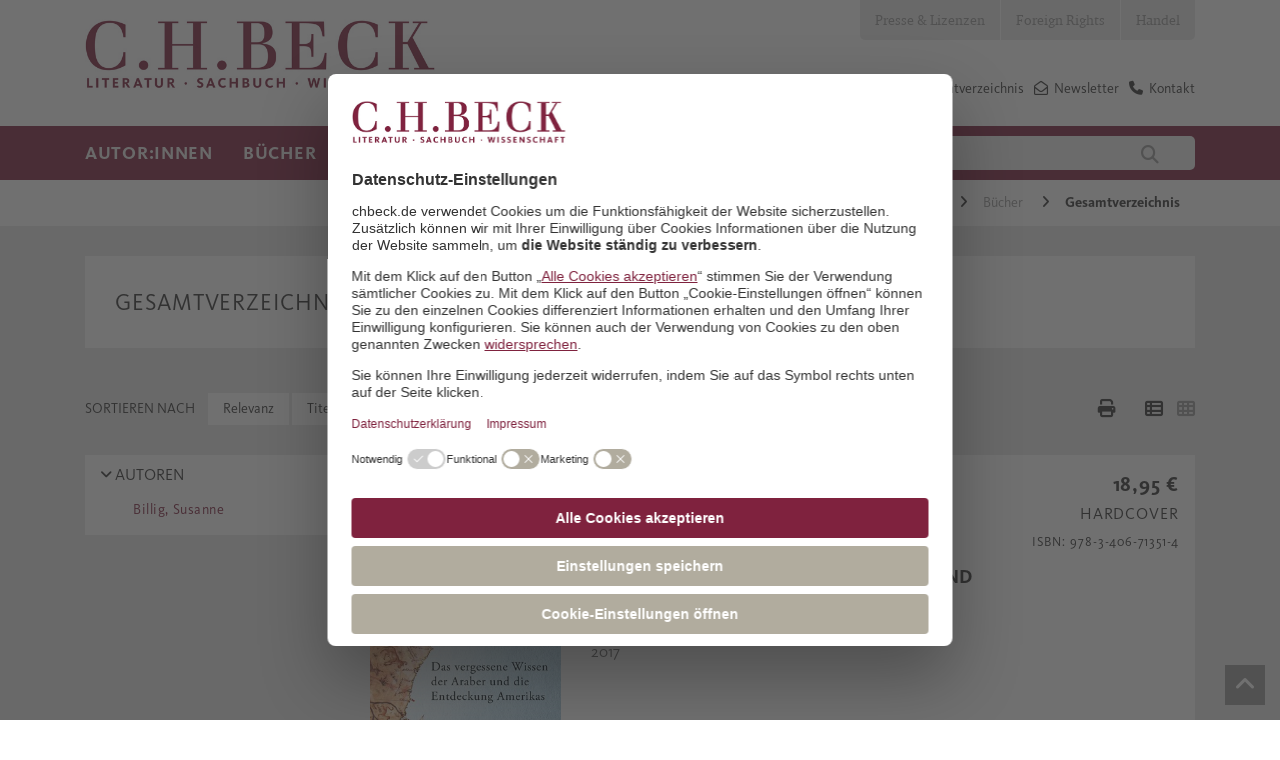

--- FILE ---
content_type: text/html; charset=utf-8
request_url: https://www.chbeck.de/buecher/gesamtverzeichnis/?&filterUrl=%26query%3D*%26filterVerfuegbarkeitsID%3D1%257E%257E%257E3%257E%257E%257E4%257E%257E%257E5%257E%257E%257E8%257E%257E%257E9%257E%257E%257E10%257E%257E%257E11%257E%257E%257E12%257E%257E%257E13%257E%257E%257E17%257E%257E%257E18%257E%257E%257E19%257E%257E%257E20%257E%257E%257E21%257E%257E%257E22%257E%257E%257E23%257E%257E%257E24%257E%257E%257E25%257E%257E%257E26%257E%257E%257E27%257E%257E%257E28%257E%257E%257E29%257E%257E%257E30%257E%257E%257E32%257E%257E%257E33%257E%257E%257E34%26filterUrheberzeile%3DBillig%252C%2BSusanne%26channel%3Dde%26followSearch%3D10000%26useConjunctionForPartialResults%3Dfalse%26format%3DJSON
body_size: 25780
content:

<!DOCTYPE html>

<html lang="de">
<head>
    
    <script id="usercentrics-cmp" data-settings-id="Vgz4q31sB" async src="https://web.cmp.usercentrics.eu/ui/loader.js"></script>

    <script>
        dataLayer = [];
    </script>

    

    <meta charset="utf-8">
    <meta http-equiv="X-UA-Compatible" content="IE=edge">
    <meta name="viewport" content="width=device-width, initial-scale=1">
    <meta data-privacy-proxy-server="https://privacy-proxy-server.usercentrics.eu">


        <title>Gesamtverzeichnis</title>
        <meta name="description" content="" />

    

    <link rel="canonical" href="https://www.chbeck.de/buecher/gesamtverzeichnis/">

    <link rel="shortcut icon" type="image/ico" href="/images/chbeck/icons/favicon.ico" />
    <!--SLICK SLIDER-->
    <link rel="stylesheet" type="text/css" href="/scripts/Slick/slick.css" />
    <link rel="stylesheet" type="text/css" href="/scripts/slick/slick-theme.css" />

    <link rel="stylesheet" href="/css/chbeck/bootstrap.min.css" />
    <link rel="stylesheet" href="/css/chbeck/fonts.css" />
    <link rel="stylesheet" href="/css/chbeckwebsite/dist/byte5.min.css" />

    <!-- Google Tag Manager -->
    <script type="text/plain" data-usercentrics="Google Tag Manager">
        (function (w, d, s, l, i) {
            w[l] = w[l] || [];
            w[l].push({
                'gtm.start':
                    new Date().getTime(),
                event: 'gtm.js'
            });
            var f = d.getElementsByTagName(s)[0],
                j = d.createElement(s),
                dl = l != 'dataLayer' ? '&l=' + l : '';
            j.async = true;
            j.src =
                'https://www.googletagmanager.com/gtm.js?id=' + i + dl;
            f.parentNode.insertBefore(j, f);
        })(window, document, 'script', 'dataLayer', 'GTM-5C6MJWS');
    </script>
    <!-- End Google Tag Manager -->
    <script src="/scripts/chbeck/jquery-3.6.0.min.js"></script>
    <script type="text/javascript" src="/scripts/moment-with-locales.min.js"></script>
    <script type="text/javascript" src="/scripts/moment-timezone-with-data-1970-2030.js"></script>
    <script src="/scripts/chbeckwebsite/dist/byte5.min.js"></script>

    

    <script type="text/javscript">var appInsights = window.appInsights || function (a) { function b(a) { c[a] = function () { var b = arguments; c.queue.push(function () { c[a].apply(c, b) }) } } var c = { config: a }, d = document, e = window; setTimeout(function () { var b = d.createElement("script"); b.src = a.url || "https://az416426.vo.msecnd.net/scripts/a/ai.0.js", d.getElementsByTagName("script")[0].parentNode.appendChild(b) }); try { c.cookie = d.cookie } catch (a) { } c.queue = []; for (var f = ["Event", "Exception", "Metric", "PageView", "Trace", "Dependency"]; f.length;)b("track" + f.pop()); if (b("setAuthenticatedUserContext"), b("clearAuthenticatedUserContext"), b("startTrackEvent"), b("stopTrackEvent"), b("startTrackPage"), b("stopTrackPage"), b("flush"), !a.disableExceptionTracking) { f = "onerror", b("_" + f); var g = e[f]; e[f] = function (a, b, d, e, h) { var i = g && g(a, b, d, e, h); return !0 !== i && c["_" + f](a, b, d, e, h), i } } return c }({ instrumentationKey: "14d82ff1-5279-4996-8848-84625618e45b" }); window.appInsights = appInsights, appInsights.queue && 0 === appInsights.queue.length && appInsights.trackPageView();</script>

</head>
<body>
    <!-- Google Tag Manager (noscript) -->
    <noscript>
        <iframe src="https://www.googletagmanager.com/ns.html?id=GTM-5C6MJWS" height="0" width="0" style="display:none;visibility:hidden"></iframe>
    </noscript>
    <!-- End Google Tag Manager (noscript) -->

    <div id="pageHeader">
    <!--mobil top nav-->
    <div id="topNavMobile" class="visible-sm visible-xs">
        <div class="container">
            <ul>

                            <li class="bgColor04">
                                <a class="p4 fontColor03" href="/presse-lizenzen/">Presse &amp; Lizenzen</a>
                            </li>
                            <li class="bgColor04">
                                <a class="p4 fontColor03" href="/foreign-rights/">Foreign Rights</a>
                            </li>
                            <li class="bgColor04">
                                <a class="p4 fontColor03" href="/handel/">Handel</a>
                            </li>
            </ul>
        </div>
    </div>
    <!--STICKY NAVIGATION-->
    <div id="stickyNavi">
        <div class="container">
            <div id="stickyLogo" class="col-md-2 col-sm-6 col-xs-6">
                <a href="/">
                            <img src="/media/2847/lsw_logo_2018.jpg" />
                </a>
            </div>
            <div class="col-sm-6 hidden-lg hidden-md hidden-xs stickyMobile">
                <div class="mainSearchField">
                    
<form action="/suche/">
    <input type="text" class="col-md-10 col-xs-10 quickSearchInput" autocomplete="off" name="query" value="" onkeydown="if (event.keyCode == 13) { this.form.submit(); return false; }" placeholder="Autor:in, Titel, Land, Schlagwort" />
    <button class="col-md-2 col-xs-2" type="submit">
        <i class="fa fa-search" aria-hidden="true"></i>
    </button>
</form>
                </div>
            </div>
            <div class="col-sm-12 col-xs-6 navbar-header pull-right hidden-md hidden-lg">
                <button id="stickyNavBtn" type="button" class="navbar-toggle collapsed" data-toggle="collapse" data-target="#topStickyNavi" aria-expanded="false" aria-controls="navbar">
                    <!--<span class="sr-only">Toggle navigation</span>-->
                    <span class="icon-bar"></span>
                    <span class="icon-bar"></span>
                    <span class="icon-bar"></span>
                </button>
                <span class="searchBtn">
                    <i class="fa fa-search"></i>
                </span>
            </div>
            <div class="stickNavWrapper col-md-6 col-sm-12 col-xs-12">
                <div aria-hidden="true" class="mainSearchField specialMobileSearch">
                    
<form action="/suche/">
    <input type="text" class="col-md-10 col-xs-10 quickSearchInput" autocomplete="off" name="query" value="" onkeydown="if (event.keyCode == 13) { this.form.submit(); return false; }" placeholder="Autor:in, Titel, Land, Schlagwort" />
    <button class="col-md-2 col-xs-2" type="submit">
        <i class="fa fa-search" aria-hidden="true"></i>
    </button>
</form>
                </div>
                <!--MAIN STICKY NAV-->
                <ul id="topStickyNavi" class="mainNavigation navbar-collapse collapse">
                                    <li>
                                        <a class="mainNavLink h4">Autor:innen</a>
                                        <!--Submenues-->
                                            <div class="mainSubnavWrapper container row">
                                                            <ul class="subNavLv01 col-lg-3 col-md-6">
                                                                <p class="navHeadline">Unsere Autor:innen</p>
                                                                        <li>
                                                                            <a href="/autorinnen/unsere-autorinnen/autorinnen-von-a-z/" class="mainNavLink p4">Autor:innen von  A - Z</a>
                                                                        </li>
                                                                        <li>
                                                                            <a href="/autorinnen/unsere-autorinnen/preise-und-auszeichnungen/" class="mainNavLink p4">Preise und Auszeichnungen</a>
                                                                        </li>
                                                            </ul>
                                                            <ul class="subNavLv01 col-lg-3 col-md-6">
                                                                <p class="navHeadline">Autor:innen treffen</p>
                                                                        <li>
                                                                            <a href="/autorinnen/autorinnen-treffen/auf-lesereise/" class="mainNavLink p4">Auf Lesereise</a>
                                                                        </li>
                                                                        <li>
                                                                            <a href="/angebote-fuer/veranstalterinnen/newsletter-berlin/" class="mainNavLink p4">Veranstaltungs-Newsletter Berlin</a>
                                                                        </li>
                                                                        <li>
                                                                            <a href="/angebote-fuer/veranstalterinnen/newsletter-muenchen/" class="mainNavLink p4">Veranstaltungs-Newsletter M&#xFC;nchen</a>
                                                                        </li>
                                                            </ul>
                                                            <ul class="subNavLv01 col-lg-3 col-md-6">
                                                                <p class="navHeadline">17aus63: Der C.H.Beck-Fragebogen</p>
                                                                        <li>
                                                                            <a href="/empfehlungen/17aus63-der-chbeck-fragebogen/klaus-brinkbaeumer/" class="mainNavLink p4">Klaus Brinkb&#xE4;umer</a>
                                                                        </li>
                                                                        <li>
                                                                            <a href="/empfehlungen/17aus63-der-chbeck-fragebogen/fikri-anil-altintas/" class="mainNavLink p4">Fikri An&#x131;l Alt&#x131;nta&#x15F;</a>
                                                                        </li>
                                                                        <li>
                                                                            <a href="/empfehlungen/17aus63-der-chbeck-fragebogen/henning-sussebach/" class="mainNavLink p4">Henning Su&#xDF;ebach</a>
                                                                        </li>
                                                                        <li>
                                                                            <a href="/empfehlungen/17aus63-der-chbeck-fragebogen/dominik-graf/" class="mainNavLink p4">Dominik Graf</a>
                                                                        </li>
                                                                        <li>
                                                                            <a href="/empfehlungen/17aus63-der-chbeck-fragebogen/joerg-baberowski/" class="mainNavLink p4">J&#xF6;rg Baberowski</a>
                                                                        </li>
                                                                        <li>
                                                                            <a href="/empfehlungen/17aus63-der-chbeck-fragebogen/aleida-assmann/" class="mainNavLink p4">Aleida Assmann</a>
                                                                        </li>
                                                                        <li>
                                                                            <a href="/empfehlungen/17aus63-der-chbeck-fragebogen/alle-chbeck-fragebogen/" class="mainNavLink p4">alle C.H.Beck-Fragebogen</a>
                                                                        </li>
                                                            </ul>
                                                            <ul class="subNavLv01 col-lg-3 col-md-6">
                                                                <p class="navHeadline">Klassiker und Werkausgaben</p>
                                                                        <li>
                                                                            <a href="/empfehlungen/specials/guenther-anders/" class="mainNavLink p4">G&#xFC;nther Anders</a>
                                                                        </li>
                                                                        <li>
                                                                            <a href="/empfehlungen/specials/jacob-burckhardt-werke/" class="mainNavLink p4">Jacob Burckhardt Werke</a>
                                                                        </li>
                                                                        <li>
                                                                            <a href="/empfehlungen/specials/weitere-specials/heimito-von-doderer/" class="mainNavLink p4">Heimito von Doderer</a>
                                                                        </li>
                                                            </ul>
                                                
                                                <!--Specials-->

                                            </div>
                                        <!---->
                                    </li>
                                    <li>
                                        <a class="mainNavLink h4">B&#xFC;cher</a>
                                        <!--Submenues-->
                                            <div class="mainSubnavWrapper container row">
                                                            <ul class="subNavLv01 col-lg-3 col-md-6">
                                                                <p class="navHeadline">Sachbuch</p>
                                                                        <li>
                                                                            <a href="/buecher/gesamtverzeichnis/" class="mainNavLink p4">Gesamtverzeichnis</a>
                                                                        </li>
                                                                        <li>
                                                                                <i class="fa fa-angle-right" aria-hidden="true"></i>
                                                                            <a class="mainNavLink p4">Geschichte</a>
                                                                                <ul class="subNavLv02">
                                                                                                    <li>
                                                                                                        <a href="/buecher/sachbuch/geschichte/epochenuebergreifende-darstellungen/" class="mainNavLink p4">Epochen&#xFC;bergreifende Darstellungen</a>
                                                                                                    </li>
                                                                                                    <li>
                                                                                                        <a href="/buecher/sachbuch/geschichte/alte-geschichte-archaeologie-vor-und-fruehgeschichte/" class="mainNavLink p4">Alte Geschichte, Arch&#xE4;ologie, Vor- und Fr&#xFC;hgeschichte</a>
                                                                                                    </li>
                                                                                                    <li>
                                                                                                        <a href="/buecher/sachbuch/geschichte/mittelalter/" class="mainNavLink p4">Mittelalter</a>
                                                                                                    </li>
                                                                                                    <li>
                                                                                                        <a href="/buecher/sachbuch/geschichte/neuzeit/" class="mainNavLink p4">Neuzeit</a>
                                                                                                    </li>
                                                                                                    <li>
                                                                                                        <a href="/buecher/sachbuch/geschichte/20-und-21-jahrhundert-zeitgeschichte/" class="mainNavLink p4">20. und 21. Jahrhundert, Zeitgeschichte</a>
                                                                                                    </li>
                                                                                                    <li>
                                                                                                        <a href="/buecher/sachbuch/geschichte/juedische-geschichte-und-kultur/" class="mainNavLink p4">J&#xFC;dische Geschichte und Kultur</a>
                                                                                                    </li>
                                                                                                    <li>
                                                                                                        <a href="/buecher/sachbuch/geschichte/islamische-und-aussereuropaeische-geschichte/" class="mainNavLink p4">Islamische und au&#xDF;ereurop&#xE4;ische Geschichte</a>
                                                                                                    </li>
                                                                                                    <li>
                                                                                                        <a href="/buecher/sachbuch/geschichte/rechtsgeschichte/" class="mainNavLink p4">Rechtsgeschichte</a>
                                                                                                    </li>
                                                                                                    <li>
                                                                                                        <a href="/buecher/sachbuch/geschichte/wirtschafts-und-unternehmensgeschichte/" class="mainNavLink p4">Wirtschafts- und Unternehmensgeschichte</a>
                                                                                                    </li>
                                                                                                    <li>
                                                                                                        <a href="/buecher/sachbuch/geschichte/bayerische-geschichte/" class="mainNavLink p4">Bayerische Geschichte</a>
                                                                                                    </li>
                                                                                                    <li>
                                                                                                        <a href="/buecher/sachbuch/geschichte/laender-staedte-reisen/" class="mainNavLink p4">L&#xE4;nder, St&#xE4;dte, Reisen</a>
                                                                                                    </li>
                                                                                </ul>
                                                                        </li>
                                                                        <li>
                                                                                <i class="fa fa-angle-right" aria-hidden="true"></i>
                                                                            <a class="mainNavLink p4">Biografien</a>
                                                                                <ul class="subNavLv02">
                                                                                                    <li>
                                                                                                        <a href="/buecher/sachbuch/biografien/geschichte/" class="mainNavLink p4">Geschichte</a>
                                                                                                    </li>
                                                                                                    <li>
                                                                                                        <a href="/buecher/sachbuch/biografien/kunst-und-musik/" class="mainNavLink p4">Kunst und Musik</a>
                                                                                                    </li>
                                                                                                    <li>
                                                                                                        <a href="/buecher/sachbuch/biografien/literatur-und-sprache/" class="mainNavLink p4">Literatur und Sprache</a>
                                                                                                    </li>
                                                                                                    <li>
                                                                                                        <a href="/buecher/sachbuch/biografien/naturwissenschaften/" class="mainNavLink p4">Naturwissenschaften</a>
                                                                                                    </li>
                                                                                                    <li>
                                                                                                        <a href="/buecher/sachbuch/biografien/philosophie/" class="mainNavLink p4">Philosophie</a>
                                                                                                    </li>
                                                                                                    <li>
                                                                                                        <a href="/buecher/sachbuch/biografien/politik-und-gesellschaft/" class="mainNavLink p4">Politik und Gesellschaft</a>
                                                                                                    </li>
                                                                                                    <li>
                                                                                                        <a href="/buecher/sachbuch/biografien/religion/" class="mainNavLink p4">Religion</a>
                                                                                                    </li>
                                                                                </ul>
                                                                        </li>
                                                                        <li>
                                                                                <i class="fa fa-angle-right" aria-hidden="true"></i>
                                                                            <a class="mainNavLink p4">Kunst und Musik</a>
                                                                                <ul class="subNavLv02">
                                                                                                    <li>
                                                                                                        <a href="/buecher/sachbuch/kunst-und-musik/archaeologie/" class="mainNavLink p4">Arch&#xE4;ologie</a>
                                                                                                    </li>
                                                                                                    <li>
                                                                                                        <a href="/buecher/sachbuch/kunst-und-musik/architektur/" class="mainNavLink p4">Architektur</a>
                                                                                                    </li>
                                                                                                    <li>
                                                                                                        <a href="/buecher/sachbuch/kunst-und-musik/kulturgeschichte-und-kunstphilosophie/" class="mainNavLink p4">Kulturgeschichte und Kunstphilosophie</a>
                                                                                                    </li>
                                                                                                    <li>
                                                                                                        <a href="/buecher/sachbuch/kunst-und-musik/kunstepochen/" class="mainNavLink p4">Kunstepochen</a>
                                                                                                    </li>
                                                                                                    <li>
                                                                                                        <a href="/buecher/sachbuch/kunst-und-musik/malerei/" class="mainNavLink p4">Malerei</a>
                                                                                                    </li>
                                                                                                    <li>
                                                                                                        <a href="/buecher/sachbuch/kunst-und-musik/museen/" class="mainNavLink p4">Museen</a>
                                                                                                    </li>
                                                                                                    <li>
                                                                                                        <a href="/buecher/sachbuch/kunst-und-musik/musik/" class="mainNavLink p4">Musik</a>
                                                                                                    </li>
                                                                                </ul>
                                                                        </li>
                                                                        <li>
                                                                            <a href="/buecher/sachbuch/leben-und-gesellschaft/" class="mainNavLink p4">Leben und Gesellschaft</a>
                                                                        </li>
                                                                        <li>
                                                                                <i class="fa fa-angle-right" aria-hidden="true"></i>
                                                                            <a class="mainNavLink p4">Literaturwissenschaften, Sprache</a>
                                                                                <ul class="subNavLv02">
                                                                                                    <li>
                                                                                                        <a href="/buecher/sachbuch/literaturwissenschaften-sprache/klassische-philologie/" class="mainNavLink p4">Klassische Philologie</a>
                                                                                                    </li>
                                                                                                    <li>
                                                                                                        <a href="/buecher/sachbuch/literaturwissenschaften-sprache/literaturwissenschaften/" class="mainNavLink p4">Literaturwissenschaften</a>
                                                                                                    </li>
                                                                                                    <li>
                                                                                                        <a href="/buecher/sachbuch/literaturwissenschaften-sprache/sprache/" class="mainNavLink p4">Sprache</a>
                                                                                                    </li>
                                                                                </ul>
                                                                        </li>
                                                                        <li>
                                                                                <i class="fa fa-angle-right" aria-hidden="true"></i>
                                                                            <a class="mainNavLink p4">Naturwissenschaften</a>
                                                                                <ul class="subNavLv02">
                                                                                                    <li>
                                                                                                        <a href="/buecher/sachbuch/naturwissenschaften/biologie-und-evolution/" class="mainNavLink p4">Biologie und Evolution</a>
                                                                                                    </li>
                                                                                                    <li>
                                                                                                        <a href="/buecher/sachbuch/naturwissenschaften/mathematik/" class="mainNavLink p4">Mathematik</a>
                                                                                                    </li>
                                                                                                    <li>
                                                                                                        <a href="/buecher/sachbuch/naturwissenschaften/natur/" class="mainNavLink p4">Natur</a>
                                                                                                    </li>
                                                                                                    <li>
                                                                                                        <a href="/buecher/sachbuch/naturwissenschaften/physik/" class="mainNavLink p4">Physik</a>
                                                                                                    </li>
                                                                                                    <li>
                                                                                                        <a href="/buecher/sachbuch/naturwissenschaften/umwelt-und-klima/" class="mainNavLink p4">Umwelt und Klima</a>
                                                                                                    </li>
                                                                                                    <li>
                                                                                                        <a href="/buecher/sachbuch/naturwissenschaften/universum/" class="mainNavLink p4">Universum</a>
                                                                                                    </li>
                                                                                </ul>
                                                                        </li>
                                                                        <li>
                                                                                <i class="fa fa-angle-right" aria-hidden="true"></i>
                                                                            <a class="mainNavLink p4">Philosophie</a>
                                                                                <ul class="subNavLv02">
                                                                                                    <li>
                                                                                                        <a href="/buecher/sachbuch/philosophie/einfuehrungen/" class="mainNavLink p4">Einf&#xFC;hrungen</a>
                                                                                                    </li>
                                                                                                    <li>
                                                                                                        <a href="/buecher/sachbuch/philosophie/philosophen/" class="mainNavLink p4">Philosophen</a>
                                                                                                    </li>
                                                                                                    <li>
                                                                                                        <a href="/buecher/sachbuch/philosophie/philosophiegeschichte/" class="mainNavLink p4">Philosophiegeschichte</a>
                                                                                                    </li>
                                                                                                    <li>
                                                                                                        <a href="/buecher/sachbuch/philosophie/philosophische-disziplinen/" class="mainNavLink p4">Philosophische Disziplinen</a>
                                                                                                    </li>
                                                                                </ul>
                                                                        </li>
                                                                        <li>
                                                                                <i class="fa fa-angle-right" aria-hidden="true"></i>
                                                                            <a class="mainNavLink p4">Politik, Zeitgeschehen</a>
                                                                                <ul class="subNavLv02">
                                                                                                    <li>
                                                                                                        <a href="/buecher/sachbuch/politik-zeitgeschehen/deutsche-politik/" class="mainNavLink p4">Deutsche Politik</a>
                                                                                                    </li>
                                                                                                    <li>
                                                                                                        <a href="/buecher/sachbuch/politik-zeitgeschehen/internationale-politik/" class="mainNavLink p4">Internationale Politik</a>
                                                                                                    </li>
                                                                                                    <li>
                                                                                                        <a href="/buecher/sachbuch/politik-zeitgeschehen/politik-nach-laendern/" class="mainNavLink p4">Politik nach L&#xE4;ndern</a>
                                                                                                    </li>
                                                                                                    <li>
                                                                                                        <a href="/buecher/sachbuch/politik-zeitgeschehen/gesellschaft/" class="mainNavLink p4">Gesellschaft</a>
                                                                                                    </li>
                                                                                                    <li>
                                                                                                        <a href="/buecher/sachbuch/politik-zeitgeschehen/politikwissenschaft/" class="mainNavLink p4">Politikwissenschaft</a>
                                                                                                    </li>
                                                                                                    <li>
                                                                                                        <a href="/buecher/sachbuch/politik-zeitgeschehen/politische-essays/" class="mainNavLink p4">Politische Essays</a>
                                                                                                    </li>
                                                                                                    <li>
                                                                                                        <a href="/buecher/sachbuch/politik-zeitgeschehen/soziologie/" class="mainNavLink p4">Soziologie</a>
                                                                                                    </li>
                                                                                </ul>
                                                                        </li>
                                                                        <li>
                                                                                <i class="fa fa-angle-right" aria-hidden="true"></i>
                                                                            <a class="mainNavLink p4">Psychologie und Gesundheit</a>
                                                                                <ul class="subNavLv02">
                                                                                                    <li>
                                                                                                        <a href="/buecher/sachbuch/psychologie-und-gesundheit/eltern-und-kinder/" class="mainNavLink p4">Eltern und Kinder</a>
                                                                                                    </li>
                                                                                                    <li>
                                                                                                        <a href="/buecher/sachbuch/psychologie-und-gesundheit/ernaehrung-und-gesundheit/" class="mainNavLink p4">Ern&#xE4;hrung und Gesundheit</a>
                                                                                                    </li>
                                                                                                    <li>
                                                                                                        <a href="/buecher/sachbuch/psychologie-und-gesundheit/medizin-und-psychiatrie/" class="mainNavLink p4">Medizin und Psychiatrie</a>
                                                                                                    </li>
                                                                                                    <li>
                                                                                                        <a href="/buecher/sachbuch/psychologie-und-gesundheit/lebenspraxis/" class="mainNavLink p4">Lebenspraxis</a>
                                                                                                    </li>
                                                                                </ul>
                                                                        </li>
                                                                        <li>
                                                                                <i class="fa fa-angle-right" aria-hidden="true"></i>
                                                                            <a class="mainNavLink p4">Religion</a>
                                                                                <ul class="subNavLv02">
                                                                                                    <li>
                                                                                                        <a href="/buecher/sachbuch/religion/biografien/" class="mainNavLink p4">Biografien</a>
                                                                                                    </li>
                                                                                                    <li>
                                                                                                        <a href="/buecher/sachbuch/religion/buddhismus/" class="mainNavLink p4">Buddhismus</a>
                                                                                                    </li>
                                                                                                    <li>
                                                                                                        <a href="/buecher/sachbuch/religion/christentum/" class="mainNavLink p4">Christentum</a>
                                                                                                    </li>
                                                                                                    <li>
                                                                                                        <a href="/buecher/sachbuch/religion/einfuehrungen/" class="mainNavLink p4">Einf&#xFC;hrungen</a>
                                                                                                    </li>
                                                                                                    <li>
                                                                                                        <a href="/buecher/sachbuch/religion/fernoestliche-lehren/" class="mainNavLink p4">Fern&#xF6;stliche Lehren</a>
                                                                                                    </li>
                                                                                                    <li>
                                                                                                        <a href="/buecher/sachbuch/religion/hinduismus/" class="mainNavLink p4">Hinduismus</a>
                                                                                                    </li>
                                                                                                    <li>
                                                                                                        <a href="/buecher/sachbuch/religion/islam/" class="mainNavLink p4">Islam</a>
                                                                                                    </li>
                                                                                                    <li>
                                                                                                        <a href="/buecher/sachbuch/religion/judentum/" class="mainNavLink p4">Judentum</a>
                                                                                                    </li>
                                                                                                    <li>
                                                                                                        <a href="/buecher/sachbuch/religion/religionen-des-altertums/" class="mainNavLink p4">Religionen des Altertums</a>
                                                                                                    </li>
                                                                                                    <li>
                                                                                                        <a class="mainNavLink p4">Religionswissenschaft</a>
                                                                                                    </li>
                                                                                </ul>
                                                                        </li>
                                                            </ul>
                                                            <ul class="subNavLv01 col-lg-3 col-md-6">
                                                                <p class="navHeadline">Literatur</p>
                                                                        <li>
                                                                            <a href="/buecher/literatur/literatur-bei-chbeck/" class="mainNavLink p4">Literatur bei C.H.Beck</a>
                                                                        </li>
                                                                        <li>
                                                                            <a href="/buecher/literatur/deutschsprachige-literatur/" class="mainNavLink p4">Deutschsprachige Literatur</a>
                                                                        </li>
                                                                        <li>
                                                                            <a href="/buecher/literatur/internationale-literatur/" class="mainNavLink p4">Internationale Literatur</a>
                                                                        </li>
                                                                        <li>
                                                                            <a href="/buecher/literatur/lyrik/" class="mainNavLink p4">Lyrik</a>
                                                                        </li>
                                                                        <li>
                                                                            <a href="/buecher/literatur/chbeck-textura/" class="mainNavLink p4">C.H.Beck textura</a>
                                                                        </li>
                                                                        <li>
                                                                            <a href="/buecher/literatur/werk-und-klassikerausgaben/" class="mainNavLink p4">Werk- und Klassikerausgaben</a>
                                                                        </li>
                                                            </ul>
                                                            <ul class="subNavLv01 col-lg-3 col-md-6">
                                                                <p class="navHeadline">Reihen</p>
                                                                        <li>
                                                                            <a href="/buecher/reihen/chbeck-reihen-sachbuch/" class="mainNavLink p4">Sachbuch</a>
                                                                        </li>
                                                                        <li>
                                                                            <a href="/buecher/reihen-wissenschaft/chbeck-reihen-wissenschaft/" class="mainNavLink p4">Wissenschaft</a>
                                                                        </li>
                                                                        <li>
                                                                            <a href="/buecher/werke-der-bayerischen-akademie-der-wissenschaften/werke-der-bayerischen-akademie-der-wissenschaften/" class="mainNavLink p4">Werke der Bayerischen Akademie der Wissenschaften</a>
                                                                        </li>
                                                            </ul>
                                                            <ul class="subNavLv01 col-lg-3 col-md-6">
                                                                <p class="navHeadline">Zeitschriften</p>
                                                                        <li>
                                                                            <a href="/buecher/zeitschriften/gnomon/" class="mainNavLink p4">Gnomon</a>
                                                                        </li>
                                                                        <li>
                                                                            <a href="/buecher/zeitschriften/historische-urteilskraft/" class="mainNavLink p4">Historische Urteilskraft</a>
                                                                        </li>
                                                                        <li>
                                                                            <a href="/buecher/zeitschriften/kultur-und-technik/" class="mainNavLink p4">Kultur und Technik</a>
                                                                        </li>
                                                                        <li>
                                                                            <a href="/buecher/zeitschriften/wespennest/" class="mainNavLink p4">Wespennest</a>
                                                                        </li>
                                                                        <li>
                                                                            <a href="/buecher/zeitschriften/zeitschrift-fuer-ideengeschichte/" class="mainNavLink p4">Zeitschrift f&#xFC;r Ideengeschichte</a>
                                                                        </li>
                                                            </ul>
                                                
                                                <!--Specials-->

                                            </div>
                                        <!---->
                                    </li>
                                    <li>
                                        <a class="mainNavLink h4">Empfehlungen</a>
                                        <!--Submenues-->
                                            <div class="mainSubnavWrapper container row">
                                                            <ul class="subNavLv01 col-lg-3 col-md-6">
                                                                <p class="navHeadline">Neuerscheinungen</p>
                                                                        <li>
                                                                            <a href="/empfehlungen/neuerscheinungen/fruehjahrsprogramm-2026/" class="mainNavLink p4">Fr&#xFC;hjahrsprogramm 2026</a>
                                                                        </li>
                                                                        <li>
                                                                            <a href="/empfehlungen/neuerscheinungen/januar/" class="mainNavLink p4">Januar</a>
                                                                        </li>
                                                                        <li>
                                                                            <a href="/empfehlungen/neuerscheinungen/februar/" class="mainNavLink p4">Februar</a>
                                                                        </li>
                                                                        <li>
                                                                            <a href="/empfehlungen/neuerscheinungen/maerz/" class="mainNavLink p4">M&#xE4;rz</a>
                                                                        </li>
                                                                        <li>
                                                                            <a href="/empfehlungen/neuerscheinungen/mai/" class="mainNavLink p4">Mai</a>
                                                                        </li>
                                                                        <li>
                                                                            <a href="/empfehlungen/neuerscheinungen/herbstprogramm-2025/" class="mainNavLink p4">Herbstprogramm 2025</a>
                                                                        </li>
                                                                        <li>
                                                                            <a href="/empfehlungen/neuerscheinungen/juli/" class="mainNavLink p4">Juli</a>
                                                                        </li>
                                                                        <li>
                                                                            <a href="/empfehlungen/neuerscheinungen/august/" class="mainNavLink p4">August</a>
                                                                        </li>
                                                                        <li>
                                                                            <a href="/empfehlungen/neuerscheinungen/september/" class="mainNavLink p4">September</a>
                                                                        </li>
                                                                        <li>
                                                                            <a href="/empfehlungen/neuerscheinungen/oktobernovember/" class="mainNavLink p4">Oktober/November</a>
                                                                        </li>
                                                            </ul>
                                                            <ul class="subNavLv01 col-lg-3 col-md-6">
                                                                <p class="navHeadline">Specials</p>
                                                                        <li>
                                                                            <a href="/buecher/leselisten/leselisten-bei-chbeck/" class="mainNavLink p4">Leselisten</a>
                                                                        </li>
                                                                        <li>
                                                                            <a href="/buehnen/sussebach-anna/" class="mainNavLink p4">Henning Su&#xDF;ebach: Anna oder: Was von einem Leben bleibt</a>
                                                                        </li>
                                                                        <li>
                                                                            <a href="/buehnen/caroline-williams-sich-fuehlen/" class="mainNavLink p4">Caroline Williams: Sich f&#xFC;hlen</a>
                                                                        </li>
                                                                        <li>
                                                                            <a href="/buehnen/clavadetscher-die-schrecken-der-anderen/" class="mainNavLink p4">Martina Clavadetscher: Die Schrecken der anderen</a>
                                                                        </li>
                                                                        <li>
                                                                            <a href="/buehnen/liz-moore-der-gott-des-waldes/" class="mainNavLink p4">Liz Moore: Der Gott des Waldes</a>
                                                                        </li>
                                                                        <li>
                                                                            <a href="/buehnen/uwe-wittstock-marseille-1940/" class="mainNavLink p4">Uwe Wittstock: Marseille 1940</a>
                                                                        </li>
                                                                        <li>
                                                                            <a href="/buehnen/edition-mercator/" class="mainNavLink p4">Edition Mercator</a>
                                                                        </li>
                                                                        <li>
                                                                                <i class="fa fa-angle-right" aria-hidden="true"></i>
                                                                            <a class="mainNavLink p4">weitere Specials</a>
                                                                                <ul class="subNavLv02">
                                                                                                    <li>
                                                                                                        <a href="/buehnen/zora-del-buono-seinetwegen/" class="mainNavLink p4">Zora del Buono: Seinetwegen</a>
                                                                                                    </li>
                                                                                                    <li>
                                                                                                        <a href="/buehnen/navid-kermani-in-die-andere-richtung-jetzt/" class="mainNavLink p4">Navid Kermani: In die andere Richtung jetzt</a>
                                                                                                    </li>
                                                                                                    <li>
                                                                                                        <a href="/buehnen/markus-thielemann-von-norden-rollt-ein-donner/" class="mainNavLink p4">Markus Thielemann: Von Norden rollt ein Donner</a>
                                                                                                    </li>
                                                                                                    <li>
                                                                                                        <a href="/buehnen/yuval-noah-harari-bei-chbeck/" class="mainNavLink p4">Yuval Noah Harari bei C.H.Beck</a>
                                                                                                    </li>
                                                                                                    <li>
                                                                                                        <a href="/buehnen/mustafa-suleyman-the-coming-wave/" class="mainNavLink p4">Mustafa Suleyman: The Coming Wave</a>
                                                                                                    </li>
                                                                                                    <li>
                                                                                                        <a href="/buehnen/lesezeit-ist-ein-geschenk/" class="mainNavLink p4">Geschenkb&#xFC;cher</a>
                                                                                                    </li>
                                                                                                    <li>
                                                                                                        <a href="/buehnen/markus-gasser-lil/" class="mainNavLink p4">Markus Gasser: Lil</a>
                                                                                                    </li>
                                                                                                    <li>
                                                                                                        <a href="/buehnen/dan-jones-winterwoelfe/" class="mainNavLink p4">Dan Jones: Essex Dogs</a>
                                                                                                    </li>
                                                                                                    <li>
                                                                                                        <a href="/buehnen/der-ewige-brunnen/" class="mainNavLink p4">Der ewige Brunnen</a>
                                                                                                    </li>
                                                                                                    <li>
                                                                                                        <a href="/buehnen/spanische-und-hispanoamerikanische-lyrik/" class="mainNavLink p4">Spanische und hispanoamerikanische Lyrik</a>
                                                                                                    </li>
                                                                                                    <li>
                                                                                                        <a href="/buehnen/bob-dylan-die-philosophie-des-modernen-songs/" class="mainNavLink p4">Bob Dylan: Die Philosophie des modernen Songs</a>
                                                                                                    </li>
                                                                                                    <li>
                                                                                                        <a href="/buehnen/paul-mccartney-1964-augen-des-sturms/" class="mainNavLink p4">Paul McCartney: 1964: Augen des Sturms</a>
                                                                                                    </li>
                                                                                                    <li>
                                                                                                        <a href="/buehnen/paul-mccartney-lyrics/" class="mainNavLink p4">Paul McCartney: Lyrics</a>
                                                                                                    </li>
                                                                                                    <li>
                                                                                                        <a href="/empfehlungen/specials/guenther-anders/" class="mainNavLink p4">G&#xFC;nther Anders</a>
                                                                                                    </li>
                                                                                                    <li>
                                                                                                        <a href="/empfehlungen/specials/jacob-burckhardt-werke/" class="mainNavLink p4">Jacob Burckhardt Werke</a>
                                                                                                    </li>
                                                                                                    <li>
                                                                                                        <a href="/empfehlungen/specials/weitere-specials/heimito-von-doderer/" class="mainNavLink p4">Heimito von Doderer</a>
                                                                                                    </li>
                                                                                </ul>
                                                                        </li>
                                                            </ul>
                                                            <ul class="subNavLv01 col-lg-3 col-md-6">
                                                                <p class="navHeadline">News</p>
                                                                        <li>
                                                                            <a href="/news/aktuell/" class="mainNavLink p4">aktuell</a>
                                                                        </li>
                                                                        <li>
                                                                            <a href="/news/pressemitteilungen/" class="mainNavLink p4">Pressemitteilungen</a>
                                                                        </li>
                                                                        <li>
                                                                            <a href="/empfehlungen/chbeck-hoeren/" class="mainNavLink p4">C.H.Beck h&#xF6;ren</a>
                                                                        </li>
                                                            </ul>
                                                            <ul class="subNavLv01 col-lg-3 col-md-6">
                                                                <p class="navHeadline">Preishits</p>
                                                                        <li>
                                                                            <a href="/empfehlungen/preishits/literatur/" class="mainNavLink p4">Literatur</a>
                                                                        </li>
                                                                        <li>
                                                                                <i class="fa fa-angle-right" aria-hidden="true"></i>
                                                                            <a class="mainNavLink p4">Sachbuch</a>
                                                                                <ul class="subNavLv02">
                                                                                                    <li>
                                                                                                        <a href="/empfehlungen/preishits/sachbuch/geschichte/" class="mainNavLink p4">Geschichte</a>
                                                                                                    </li>
                                                                                                    <li>
                                                                                                        <a href="/empfehlungen/preishits/sachbuch/biografien/" class="mainNavLink p4">Biografien</a>
                                                                                                    </li>
                                                                                                    <li>
                                                                                                        <a href="/empfehlungen/preishits/sachbuch/kunst-und-musik/" class="mainNavLink p4">Kunst und Musik</a>
                                                                                                    </li>
                                                                                                    <li>
                                                                                                        <a href="/empfehlungen/preishits/sachbuch/literaturwissenschaften-sprache/" class="mainNavLink p4">Literaturwissenschaften, Sprache</a>
                                                                                                    </li>
                                                                                                    <li>
                                                                                                        <a href="/empfehlungen/preishits/sachbuch/medizin-und-psychologie/" class="mainNavLink p4">Medizin und Psychologie</a>
                                                                                                    </li>
                                                                                                    <li>
                                                                                                        <a href="/empfehlungen/preishits/sachbuch/naturwissenschaften/" class="mainNavLink p4">Naturwissenschaften</a>
                                                                                                    </li>
                                                                                                    <li>
                                                                                                        <a href="/empfehlungen/preishits/sachbuch/philosophie/" class="mainNavLink p4">Philosophie</a>
                                                                                                    </li>
                                                                                                    <li>
                                                                                                        <a href="/empfehlungen/preishits/sachbuch/politik-und-gesellschaft/" class="mainNavLink p4">Politik und Gesellschaft</a>
                                                                                                    </li>
                                                                                                    <li>
                                                                                                        <a href="/empfehlungen/preishits/sachbuch/religion/" class="mainNavLink p4">Religion</a>
                                                                                                    </li>
                                                                                </ul>
                                                                        </li>
                                                            </ul>
                                                
                                                <!--Specials-->

                                            </div>
                                        <!---->
                                    </li>
                </ul>
                <!--MAIN STICKY NAV END-->
            </div>
            <div class="col-md-4 col-sm-12 col-xs-12 hidden-sm hidden-xs">
                <div class="mainSearchField">
                    
<form action="/suche/">
    <input type="text" class="col-md-10 col-xs-10 quickSearchInput" autocomplete="off" name="query" value="" onkeydown="if (event.keyCode == 13) { this.form.submit(); return false; }" placeholder="Autor:in, Titel, Land, Schlagwort" />
    <button class="col-md-2 col-xs-2" type="submit">
        <i class="fa fa-search" aria-hidden="true"></i>
    </button>
</form>
                </div>
            </div>
        </div>
    </div>
    <!---->
    <!---->
    <div id="topWrapper">
        <div class="container">
            <div id="Logo" class="col-md-4 col-sm-12 col-xs-12 clearfix">
                <a href="/">
                            <img src="/media/2847/lsw_logo_2018.jpg" />
                </a>
            </div>
            <div class="col-md-3 col-sm-12 col-xs-12 clearfix">
            </div>
            <div id="topNav" class="col-md-5 hidden-sm hidden-xs">
                <div class="clearfix">
                    <ul class="pull-right">
                                <li class="bgColor04">
                                    <a class="p4 fontColor03" href="/presse-lizenzen/">Presse &amp; Lizenzen</a>
                                </li>
                                <li class="bgColor04">
                                    <a class="p4 fontColor03" href="/foreign-rights/">Foreign Rights</a>
                                </li>
                                <li class="bgColor04">
                                    <a class="p4 fontColor03" href="/handel/">Handel</a>
                                </li>
                    </ul>
                </div>
                <div class="topMerkzettelLink actionBar">
                    <a href="/verlag/kontakt/" class="item">
                        <i class="fa fa-phone" aria-hidden="true"></i>&nbsp;
                        <span class="txt">
                            Kontakt
                        </span>
                    </a>
                </div>
                <div class="topMerkzettelLink actionBar">
                    <a href="/newsletter/" class="item">
                        <i class="fa-regular fa-envelope-open" aria-hidden="true"></i>&nbsp;
                        <span class="txt">
                            Newsletter
                        </span>
                    </a>
                </div>
                <div class="topMerkzettelLink actionBar">
                    <a href="/buecher/gesamtverzeichnis/" class="item">
                        <i class="fa fa-list" aria-hidden="true"></i>&nbsp;
                        <span class="txt">
                            Gesamtverzeichnis
                        </span>
                    </a>
                </div>
                <div class="topMerkzettelLink actionBar">
                    <a href="/merkzettel/" class="item">
                        <i class="fa-regular fa-star" aria-hidden="true"></i>&nbsp;
                        <span class="txt">
                            Merkzettel
                        </span>
                    </a>
                </div>

            </div>
        </div>
    </div>
    <div id="mainNav" class="">
        <div class="container">

            <div class="col-md-6">
                <!--STICKY NAV-->
                <!--<div id="stickyMainNav"></div>-->
                <!---->
                <!--Mobil main nav-->
                <div class="navbar-header">
                    <button id="mobileMainNavBtn" type="button" class="navbar-toggle collapsed" data-toggle="collapse" data-target="#mainNavigation" aria-expanded="false" aria-controls="navbar">
                        <!--<span class="sr-only">Toggle navigation</span>-->
                        <span class="icon-bar"></span>
                        <span class="icon-bar"></span>
                        <span class="icon-bar"></span>
                    </button>
                    <!--<a class="navbar-brand" href="#">Project name</a>-->
                </div>
                <!---->
                <!--Hauptnavi Menue-->
                <ul id="mainNavigation" class="mainNavigation navbar-collapse collapse">
                                    <li>
                                        <a class="mainNavLink h4">Autor:innen</a>
                                        <!--Submenues-->
                                            <div class="mainSubnavWrapper container row">
                                                            <ul class="subNavLv01 col-md-3">
                                                                <p class="navHeadline">Unsere Autor:innen</p>
                                                                        <li>
                                                                            <a href="/autorinnen/unsere-autorinnen/autorinnen-von-a-z/" class="mainNavLink p4">Autor:innen von  A - Z</a>
                                                                        </li>
                                                                        <li>
                                                                            <a href="/autorinnen/unsere-autorinnen/preise-und-auszeichnungen/" class="mainNavLink p4">Preise und Auszeichnungen</a>
                                                                        </li>
                                                            </ul>
                                                            <ul class="subNavLv01 col-md-3">
                                                                <p class="navHeadline">Autor:innen treffen</p>
                                                                        <li>
                                                                            <a href="/autorinnen/autorinnen-treffen/auf-lesereise/" class="mainNavLink p4">Auf Lesereise</a>
                                                                        </li>
                                                                        <li>
                                                                            <a href="/angebote-fuer/veranstalterinnen/newsletter-berlin/" class="mainNavLink p4">Veranstaltungs-Newsletter Berlin</a>
                                                                        </li>
                                                                        <li>
                                                                            <a href="/angebote-fuer/veranstalterinnen/newsletter-muenchen/" class="mainNavLink p4">Veranstaltungs-Newsletter M&#xFC;nchen</a>
                                                                        </li>
                                                            </ul>
                                                            <ul class="subNavLv01 col-md-3">
                                                                <p class="navHeadline">17aus63: Der C.H.Beck-Fragebogen</p>
                                                                        <li>
                                                                            <a href="/empfehlungen/17aus63-der-chbeck-fragebogen/klaus-brinkbaeumer/" class="mainNavLink p4">Klaus Brinkb&#xE4;umer</a>
                                                                        </li>
                                                                        <li>
                                                                            <a href="/empfehlungen/17aus63-der-chbeck-fragebogen/fikri-anil-altintas/" class="mainNavLink p4">Fikri An&#x131;l Alt&#x131;nta&#x15F;</a>
                                                                        </li>
                                                                        <li>
                                                                            <a href="/empfehlungen/17aus63-der-chbeck-fragebogen/henning-sussebach/" class="mainNavLink p4">Henning Su&#xDF;ebach</a>
                                                                        </li>
                                                                        <li>
                                                                            <a href="/empfehlungen/17aus63-der-chbeck-fragebogen/dominik-graf/" class="mainNavLink p4">Dominik Graf</a>
                                                                        </li>
                                                                        <li>
                                                                            <a href="/empfehlungen/17aus63-der-chbeck-fragebogen/joerg-baberowski/" class="mainNavLink p4">J&#xF6;rg Baberowski</a>
                                                                        </li>
                                                                        <li>
                                                                            <a href="/empfehlungen/17aus63-der-chbeck-fragebogen/aleida-assmann/" class="mainNavLink p4">Aleida Assmann</a>
                                                                        </li>
                                                                        <li>
                                                                            <a href="/empfehlungen/17aus63-der-chbeck-fragebogen/alle-chbeck-fragebogen/" class="mainNavLink p4">alle C.H.Beck-Fragebogen</a>
                                                                        </li>
                                                            </ul>
                                                            <ul class="subNavLv01 col-md-3">
                                                                <p class="navHeadline">Klassiker und Werkausgaben</p>
                                                                        <li>
                                                                            <a href="/empfehlungen/specials/guenther-anders/" class="mainNavLink p4">G&#xFC;nther Anders</a>
                                                                        </li>
                                                                        <li>
                                                                            <a href="/empfehlungen/specials/jacob-burckhardt-werke/" class="mainNavLink p4">Jacob Burckhardt Werke</a>
                                                                        </li>
                                                                        <li>
                                                                            <a href="/empfehlungen/specials/weitere-specials/heimito-von-doderer/" class="mainNavLink p4">Heimito von Doderer</a>
                                                                        </li>
                                                            </ul>
                                                <!--Specials-->

                                            </div>
                                        <!---->
                                    </li>
                                    <li>
                                        <a class="mainNavLink h4">B&#xFC;cher</a>
                                        <!--Submenues-->
                                            <div class="mainSubnavWrapper container row">
                                                            <ul class="subNavLv01 col-md-3">
                                                                <p class="navHeadline">Sachbuch</p>
                                                                        <li>
                                                                            <a href="/buecher/gesamtverzeichnis/" class="mainNavLink p4">Gesamtverzeichnis</a>
                                                                        </li>
                                                                        <li>
                                                                                <i class="fa fa-angle-right" aria-hidden="true"></i>
                                                                            <a class="mainNavLink p4">Geschichte</a>
                                                                                <ul class="subNavLv02">
                                                                                                    <li>
                                                                                                        <a href="/buecher/sachbuch/geschichte/epochenuebergreifende-darstellungen/" class="mainNavLink p4">Epochen&#xFC;bergreifende Darstellungen</a>
                                                                                                    </li>
                                                                                                    <li>
                                                                                                        <a href="/buecher/sachbuch/geschichte/alte-geschichte-archaeologie-vor-und-fruehgeschichte/" class="mainNavLink p4">Alte Geschichte, Arch&#xE4;ologie, Vor- und Fr&#xFC;hgeschichte</a>
                                                                                                    </li>
                                                                                                    <li>
                                                                                                        <a href="/buecher/sachbuch/geschichte/mittelalter/" class="mainNavLink p4">Mittelalter</a>
                                                                                                    </li>
                                                                                                    <li>
                                                                                                        <a href="/buecher/sachbuch/geschichte/neuzeit/" class="mainNavLink p4">Neuzeit</a>
                                                                                                    </li>
                                                                                                    <li>
                                                                                                        <a href="/buecher/sachbuch/geschichte/20-und-21-jahrhundert-zeitgeschichte/" class="mainNavLink p4">20. und 21. Jahrhundert, Zeitgeschichte</a>
                                                                                                    </li>
                                                                                                    <li>
                                                                                                        <a href="/buecher/sachbuch/geschichte/juedische-geschichte-und-kultur/" class="mainNavLink p4">J&#xFC;dische Geschichte und Kultur</a>
                                                                                                    </li>
                                                                                                    <li>
                                                                                                        <a href="/buecher/sachbuch/geschichte/islamische-und-aussereuropaeische-geschichte/" class="mainNavLink p4">Islamische und au&#xDF;ereurop&#xE4;ische Geschichte</a>
                                                                                                    </li>
                                                                                                    <li>
                                                                                                        <a href="/buecher/sachbuch/geschichte/rechtsgeschichte/" class="mainNavLink p4">Rechtsgeschichte</a>
                                                                                                    </li>
                                                                                                    <li>
                                                                                                        <a href="/buecher/sachbuch/geschichte/wirtschafts-und-unternehmensgeschichte/" class="mainNavLink p4">Wirtschafts- und Unternehmensgeschichte</a>
                                                                                                    </li>
                                                                                                    <li>
                                                                                                        <a href="/buecher/sachbuch/geschichte/bayerische-geschichte/" class="mainNavLink p4">Bayerische Geschichte</a>
                                                                                                    </li>
                                                                                                    <li>
                                                                                                        <a href="/buecher/sachbuch/geschichte/laender-staedte-reisen/" class="mainNavLink p4">L&#xE4;nder, St&#xE4;dte, Reisen</a>
                                                                                                    </li>
                                                                                </ul>
                                                                        </li>
                                                                        <li>
                                                                                <i class="fa fa-angle-right" aria-hidden="true"></i>
                                                                            <a class="mainNavLink p4">Biografien</a>
                                                                                <ul class="subNavLv02">
                                                                                                    <li>
                                                                                                        <a href="/buecher/sachbuch/biografien/geschichte/" class="mainNavLink p4">Geschichte</a>
                                                                                                    </li>
                                                                                                    <li>
                                                                                                        <a href="/buecher/sachbuch/biografien/kunst-und-musik/" class="mainNavLink p4">Kunst und Musik</a>
                                                                                                    </li>
                                                                                                    <li>
                                                                                                        <a href="/buecher/sachbuch/biografien/literatur-und-sprache/" class="mainNavLink p4">Literatur und Sprache</a>
                                                                                                    </li>
                                                                                                    <li>
                                                                                                        <a href="/buecher/sachbuch/biografien/naturwissenschaften/" class="mainNavLink p4">Naturwissenschaften</a>
                                                                                                    </li>
                                                                                                    <li>
                                                                                                        <a href="/buecher/sachbuch/biografien/philosophie/" class="mainNavLink p4">Philosophie</a>
                                                                                                    </li>
                                                                                                    <li>
                                                                                                        <a href="/buecher/sachbuch/biografien/politik-und-gesellschaft/" class="mainNavLink p4">Politik und Gesellschaft</a>
                                                                                                    </li>
                                                                                                    <li>
                                                                                                        <a href="/buecher/sachbuch/biografien/religion/" class="mainNavLink p4">Religion</a>
                                                                                                    </li>
                                                                                </ul>
                                                                        </li>
                                                                        <li>
                                                                                <i class="fa fa-angle-right" aria-hidden="true"></i>
                                                                            <a class="mainNavLink p4">Kunst und Musik</a>
                                                                                <ul class="subNavLv02">
                                                                                                    <li>
                                                                                                        <a href="/buecher/sachbuch/kunst-und-musik/archaeologie/" class="mainNavLink p4">Arch&#xE4;ologie</a>
                                                                                                    </li>
                                                                                                    <li>
                                                                                                        <a href="/buecher/sachbuch/kunst-und-musik/architektur/" class="mainNavLink p4">Architektur</a>
                                                                                                    </li>
                                                                                                    <li>
                                                                                                        <a href="/buecher/sachbuch/kunst-und-musik/kulturgeschichte-und-kunstphilosophie/" class="mainNavLink p4">Kulturgeschichte und Kunstphilosophie</a>
                                                                                                    </li>
                                                                                                    <li>
                                                                                                        <a href="/buecher/sachbuch/kunst-und-musik/kunstepochen/" class="mainNavLink p4">Kunstepochen</a>
                                                                                                    </li>
                                                                                                    <li>
                                                                                                        <a href="/buecher/sachbuch/kunst-und-musik/malerei/" class="mainNavLink p4">Malerei</a>
                                                                                                    </li>
                                                                                                    <li>
                                                                                                        <a href="/buecher/sachbuch/kunst-und-musik/museen/" class="mainNavLink p4">Museen</a>
                                                                                                    </li>
                                                                                                    <li>
                                                                                                        <a href="/buecher/sachbuch/kunst-und-musik/musik/" class="mainNavLink p4">Musik</a>
                                                                                                    </li>
                                                                                </ul>
                                                                        </li>
                                                                        <li>
                                                                            <a href="/buecher/sachbuch/leben-und-gesellschaft/" class="mainNavLink p4">Leben und Gesellschaft</a>
                                                                        </li>
                                                                        <li>
                                                                                <i class="fa fa-angle-right" aria-hidden="true"></i>
                                                                            <a class="mainNavLink p4">Literaturwissenschaften, Sprache</a>
                                                                                <ul class="subNavLv02">
                                                                                                    <li>
                                                                                                        <a href="/buecher/sachbuch/literaturwissenschaften-sprache/klassische-philologie/" class="mainNavLink p4">Klassische Philologie</a>
                                                                                                    </li>
                                                                                                    <li>
                                                                                                        <a href="/buecher/sachbuch/literaturwissenschaften-sprache/literaturwissenschaften/" class="mainNavLink p4">Literaturwissenschaften</a>
                                                                                                    </li>
                                                                                                    <li>
                                                                                                        <a href="/buecher/sachbuch/literaturwissenschaften-sprache/sprache/" class="mainNavLink p4">Sprache</a>
                                                                                                    </li>
                                                                                </ul>
                                                                        </li>
                                                                        <li>
                                                                                <i class="fa fa-angle-right" aria-hidden="true"></i>
                                                                            <a class="mainNavLink p4">Naturwissenschaften</a>
                                                                                <ul class="subNavLv02">
                                                                                                    <li>
                                                                                                        <a href="/buecher/sachbuch/naturwissenschaften/biologie-und-evolution/" class="mainNavLink p4">Biologie und Evolution</a>
                                                                                                    </li>
                                                                                                    <li>
                                                                                                        <a href="/buecher/sachbuch/naturwissenschaften/mathematik/" class="mainNavLink p4">Mathematik</a>
                                                                                                    </li>
                                                                                                    <li>
                                                                                                        <a href="/buecher/sachbuch/naturwissenschaften/natur/" class="mainNavLink p4">Natur</a>
                                                                                                    </li>
                                                                                                    <li>
                                                                                                        <a href="/buecher/sachbuch/naturwissenschaften/physik/" class="mainNavLink p4">Physik</a>
                                                                                                    </li>
                                                                                                    <li>
                                                                                                        <a href="/buecher/sachbuch/naturwissenschaften/umwelt-und-klima/" class="mainNavLink p4">Umwelt und Klima</a>
                                                                                                    </li>
                                                                                                    <li>
                                                                                                        <a href="/buecher/sachbuch/naturwissenschaften/universum/" class="mainNavLink p4">Universum</a>
                                                                                                    </li>
                                                                                </ul>
                                                                        </li>
                                                                        <li>
                                                                                <i class="fa fa-angle-right" aria-hidden="true"></i>
                                                                            <a class="mainNavLink p4">Philosophie</a>
                                                                                <ul class="subNavLv02">
                                                                                                    <li>
                                                                                                        <a href="/buecher/sachbuch/philosophie/einfuehrungen/" class="mainNavLink p4">Einf&#xFC;hrungen</a>
                                                                                                    </li>
                                                                                                    <li>
                                                                                                        <a href="/buecher/sachbuch/philosophie/philosophen/" class="mainNavLink p4">Philosophen</a>
                                                                                                    </li>
                                                                                                    <li>
                                                                                                        <a href="/buecher/sachbuch/philosophie/philosophiegeschichte/" class="mainNavLink p4">Philosophiegeschichte</a>
                                                                                                    </li>
                                                                                                    <li>
                                                                                                        <a href="/buecher/sachbuch/philosophie/philosophische-disziplinen/" class="mainNavLink p4">Philosophische Disziplinen</a>
                                                                                                    </li>
                                                                                </ul>
                                                                        </li>
                                                                        <li>
                                                                                <i class="fa fa-angle-right" aria-hidden="true"></i>
                                                                            <a class="mainNavLink p4">Politik, Zeitgeschehen</a>
                                                                                <ul class="subNavLv02">
                                                                                                    <li>
                                                                                                        <a href="/buecher/sachbuch/politik-zeitgeschehen/deutsche-politik/" class="mainNavLink p4">Deutsche Politik</a>
                                                                                                    </li>
                                                                                                    <li>
                                                                                                        <a href="/buecher/sachbuch/politik-zeitgeschehen/internationale-politik/" class="mainNavLink p4">Internationale Politik</a>
                                                                                                    </li>
                                                                                                    <li>
                                                                                                        <a href="/buecher/sachbuch/politik-zeitgeschehen/politik-nach-laendern/" class="mainNavLink p4">Politik nach L&#xE4;ndern</a>
                                                                                                    </li>
                                                                                                    <li>
                                                                                                        <a href="/buecher/sachbuch/politik-zeitgeschehen/gesellschaft/" class="mainNavLink p4">Gesellschaft</a>
                                                                                                    </li>
                                                                                                    <li>
                                                                                                        <a href="/buecher/sachbuch/politik-zeitgeschehen/politikwissenschaft/" class="mainNavLink p4">Politikwissenschaft</a>
                                                                                                    </li>
                                                                                                    <li>
                                                                                                        <a href="/buecher/sachbuch/politik-zeitgeschehen/politische-essays/" class="mainNavLink p4">Politische Essays</a>
                                                                                                    </li>
                                                                                                    <li>
                                                                                                        <a href="/buecher/sachbuch/politik-zeitgeschehen/soziologie/" class="mainNavLink p4">Soziologie</a>
                                                                                                    </li>
                                                                                </ul>
                                                                        </li>
                                                                        <li>
                                                                                <i class="fa fa-angle-right" aria-hidden="true"></i>
                                                                            <a class="mainNavLink p4">Psychologie und Gesundheit</a>
                                                                                <ul class="subNavLv02">
                                                                                                    <li>
                                                                                                        <a href="/buecher/sachbuch/psychologie-und-gesundheit/eltern-und-kinder/" class="mainNavLink p4">Eltern und Kinder</a>
                                                                                                    </li>
                                                                                                    <li>
                                                                                                        <a href="/buecher/sachbuch/psychologie-und-gesundheit/ernaehrung-und-gesundheit/" class="mainNavLink p4">Ern&#xE4;hrung und Gesundheit</a>
                                                                                                    </li>
                                                                                                    <li>
                                                                                                        <a href="/buecher/sachbuch/psychologie-und-gesundheit/medizin-und-psychiatrie/" class="mainNavLink p4">Medizin und Psychiatrie</a>
                                                                                                    </li>
                                                                                                    <li>
                                                                                                        <a href="/buecher/sachbuch/psychologie-und-gesundheit/lebenspraxis/" class="mainNavLink p4">Lebenspraxis</a>
                                                                                                    </li>
                                                                                </ul>
                                                                        </li>
                                                                        <li>
                                                                                <i class="fa fa-angle-right" aria-hidden="true"></i>
                                                                            <a class="mainNavLink p4">Religion</a>
                                                                                <ul class="subNavLv02">
                                                                                                    <li>
                                                                                                        <a href="/buecher/sachbuch/religion/biografien/" class="mainNavLink p4">Biografien</a>
                                                                                                    </li>
                                                                                                    <li>
                                                                                                        <a href="/buecher/sachbuch/religion/buddhismus/" class="mainNavLink p4">Buddhismus</a>
                                                                                                    </li>
                                                                                                    <li>
                                                                                                        <a href="/buecher/sachbuch/religion/christentum/" class="mainNavLink p4">Christentum</a>
                                                                                                    </li>
                                                                                                    <li>
                                                                                                        <a href="/buecher/sachbuch/religion/einfuehrungen/" class="mainNavLink p4">Einf&#xFC;hrungen</a>
                                                                                                    </li>
                                                                                                    <li>
                                                                                                        <a href="/buecher/sachbuch/religion/fernoestliche-lehren/" class="mainNavLink p4">Fern&#xF6;stliche Lehren</a>
                                                                                                    </li>
                                                                                                    <li>
                                                                                                        <a href="/buecher/sachbuch/religion/hinduismus/" class="mainNavLink p4">Hinduismus</a>
                                                                                                    </li>
                                                                                                    <li>
                                                                                                        <a href="/buecher/sachbuch/religion/islam/" class="mainNavLink p4">Islam</a>
                                                                                                    </li>
                                                                                                    <li>
                                                                                                        <a href="/buecher/sachbuch/religion/judentum/" class="mainNavLink p4">Judentum</a>
                                                                                                    </li>
                                                                                                    <li>
                                                                                                        <a href="/buecher/sachbuch/religion/religionen-des-altertums/" class="mainNavLink p4">Religionen des Altertums</a>
                                                                                                    </li>
                                                                                                    <li>
                                                                                                        <a class="mainNavLink p4">Religionswissenschaft</a>
                                                                                                    </li>
                                                                                </ul>
                                                                        </li>
                                                            </ul>
                                                            <ul class="subNavLv01 col-md-3">
                                                                <p class="navHeadline">Literatur</p>
                                                                        <li>
                                                                            <a href="/buecher/literatur/literatur-bei-chbeck/" class="mainNavLink p4">Literatur bei C.H.Beck</a>
                                                                        </li>
                                                                        <li>
                                                                            <a href="/buecher/literatur/deutschsprachige-literatur/" class="mainNavLink p4">Deutschsprachige Literatur</a>
                                                                        </li>
                                                                        <li>
                                                                            <a href="/buecher/literatur/internationale-literatur/" class="mainNavLink p4">Internationale Literatur</a>
                                                                        </li>
                                                                        <li>
                                                                            <a href="/buecher/literatur/lyrik/" class="mainNavLink p4">Lyrik</a>
                                                                        </li>
                                                                        <li>
                                                                            <a href="/buecher/literatur/chbeck-textura/" class="mainNavLink p4">C.H.Beck textura</a>
                                                                        </li>
                                                                        <li>
                                                                            <a href="/buecher/literatur/werk-und-klassikerausgaben/" class="mainNavLink p4">Werk- und Klassikerausgaben</a>
                                                                        </li>
                                                            </ul>
                                                            <ul class="subNavLv01 col-md-3">
                                                                <p class="navHeadline">Reihen</p>
                                                                        <li>
                                                                            <a href="/buecher/reihen/chbeck-reihen-sachbuch/" class="mainNavLink p4">Sachbuch</a>
                                                                        </li>
                                                                        <li>
                                                                            <a href="/buecher/reihen-wissenschaft/chbeck-reihen-wissenschaft/" class="mainNavLink p4">Wissenschaft</a>
                                                                        </li>
                                                                        <li>
                                                                            <a href="/buecher/werke-der-bayerischen-akademie-der-wissenschaften/werke-der-bayerischen-akademie-der-wissenschaften/" class="mainNavLink p4">Werke der Bayerischen Akademie der Wissenschaften</a>
                                                                        </li>
                                                            </ul>
                                                            <ul class="subNavLv01 col-md-3">
                                                                <p class="navHeadline">Zeitschriften</p>
                                                                        <li>
                                                                            <a href="/buecher/zeitschriften/gnomon/" class="mainNavLink p4">Gnomon</a>
                                                                        </li>
                                                                        <li>
                                                                            <a href="/buecher/zeitschriften/historische-urteilskraft/" class="mainNavLink p4">Historische Urteilskraft</a>
                                                                        </li>
                                                                        <li>
                                                                            <a href="/buecher/zeitschriften/kultur-und-technik/" class="mainNavLink p4">Kultur und Technik</a>
                                                                        </li>
                                                                        <li>
                                                                            <a href="/buecher/zeitschriften/wespennest/" class="mainNavLink p4">Wespennest</a>
                                                                        </li>
                                                                        <li>
                                                                            <a href="/buecher/zeitschriften/zeitschrift-fuer-ideengeschichte/" class="mainNavLink p4">Zeitschrift f&#xFC;r Ideengeschichte</a>
                                                                        </li>
                                                            </ul>
                                                <!--Specials-->

                                            </div>
                                        <!---->
                                    </li>
                                    <li>
                                        <a class="mainNavLink h4">Empfehlungen</a>
                                        <!--Submenues-->
                                            <div class="mainSubnavWrapper container row">
                                                            <ul class="subNavLv01 col-md-3">
                                                                <p class="navHeadline">Neuerscheinungen</p>
                                                                        <li>
                                                                            <a href="/empfehlungen/neuerscheinungen/fruehjahrsprogramm-2026/" class="mainNavLink p4">Fr&#xFC;hjahrsprogramm 2026</a>
                                                                        </li>
                                                                        <li>
                                                                            <a href="/empfehlungen/neuerscheinungen/januar/" class="mainNavLink p4">Januar</a>
                                                                        </li>
                                                                        <li>
                                                                            <a href="/empfehlungen/neuerscheinungen/februar/" class="mainNavLink p4">Februar</a>
                                                                        </li>
                                                                        <li>
                                                                            <a href="/empfehlungen/neuerscheinungen/maerz/" class="mainNavLink p4">M&#xE4;rz</a>
                                                                        </li>
                                                                        <li>
                                                                            <a href="/empfehlungen/neuerscheinungen/mai/" class="mainNavLink p4">Mai</a>
                                                                        </li>
                                                                        <li>
                                                                            <a href="/empfehlungen/neuerscheinungen/herbstprogramm-2025/" class="mainNavLink p4">Herbstprogramm 2025</a>
                                                                        </li>
                                                                        <li>
                                                                            <a href="/empfehlungen/neuerscheinungen/juli/" class="mainNavLink p4">Juli</a>
                                                                        </li>
                                                                        <li>
                                                                            <a href="/empfehlungen/neuerscheinungen/august/" class="mainNavLink p4">August</a>
                                                                        </li>
                                                                        <li>
                                                                            <a href="/empfehlungen/neuerscheinungen/september/" class="mainNavLink p4">September</a>
                                                                        </li>
                                                                        <li>
                                                                            <a href="/empfehlungen/neuerscheinungen/oktobernovember/" class="mainNavLink p4">Oktober/November</a>
                                                                        </li>
                                                            </ul>
                                                            <ul class="subNavLv01 col-md-3">
                                                                <p class="navHeadline">Specials</p>
                                                                        <li>
                                                                            <a href="/buecher/leselisten/leselisten-bei-chbeck/" class="mainNavLink p4">Leselisten</a>
                                                                        </li>
                                                                        <li>
                                                                            <a href="/buehnen/sussebach-anna/" class="mainNavLink p4">Henning Su&#xDF;ebach: Anna oder: Was von einem Leben bleibt</a>
                                                                        </li>
                                                                        <li>
                                                                            <a href="/buehnen/caroline-williams-sich-fuehlen/" class="mainNavLink p4">Caroline Williams: Sich f&#xFC;hlen</a>
                                                                        </li>
                                                                        <li>
                                                                            <a href="/buehnen/clavadetscher-die-schrecken-der-anderen/" class="mainNavLink p4">Martina Clavadetscher: Die Schrecken der anderen</a>
                                                                        </li>
                                                                        <li>
                                                                            <a href="/buehnen/liz-moore-der-gott-des-waldes/" class="mainNavLink p4">Liz Moore: Der Gott des Waldes</a>
                                                                        </li>
                                                                        <li>
                                                                            <a href="/buehnen/uwe-wittstock-marseille-1940/" class="mainNavLink p4">Uwe Wittstock: Marseille 1940</a>
                                                                        </li>
                                                                        <li>
                                                                            <a href="/buehnen/edition-mercator/" class="mainNavLink p4">Edition Mercator</a>
                                                                        </li>
                                                                        <li>
                                                                                <i class="fa fa-angle-right" aria-hidden="true"></i>
                                                                            <a class="mainNavLink p4">weitere Specials</a>
                                                                                <ul class="subNavLv02">
                                                                                                    <li>
                                                                                                        <a href="/buehnen/zora-del-buono-seinetwegen/" class="mainNavLink p4">Zora del Buono: Seinetwegen</a>
                                                                                                    </li>
                                                                                                    <li>
                                                                                                        <a href="/buehnen/navid-kermani-in-die-andere-richtung-jetzt/" class="mainNavLink p4">Navid Kermani: In die andere Richtung jetzt</a>
                                                                                                    </li>
                                                                                                    <li>
                                                                                                        <a href="/buehnen/markus-thielemann-von-norden-rollt-ein-donner/" class="mainNavLink p4">Markus Thielemann: Von Norden rollt ein Donner</a>
                                                                                                    </li>
                                                                                                    <li>
                                                                                                        <a href="/buehnen/yuval-noah-harari-bei-chbeck/" class="mainNavLink p4">Yuval Noah Harari bei C.H.Beck</a>
                                                                                                    </li>
                                                                                                    <li>
                                                                                                        <a href="/buehnen/mustafa-suleyman-the-coming-wave/" class="mainNavLink p4">Mustafa Suleyman: The Coming Wave</a>
                                                                                                    </li>
                                                                                                    <li>
                                                                                                        <a href="/buehnen/lesezeit-ist-ein-geschenk/" class="mainNavLink p4">Geschenkb&#xFC;cher</a>
                                                                                                    </li>
                                                                                                    <li>
                                                                                                        <a href="/buehnen/markus-gasser-lil/" class="mainNavLink p4">Markus Gasser: Lil</a>
                                                                                                    </li>
                                                                                                    <li>
                                                                                                        <a href="/buehnen/dan-jones-winterwoelfe/" class="mainNavLink p4">Dan Jones: Essex Dogs</a>
                                                                                                    </li>
                                                                                                    <li>
                                                                                                        <a href="/buehnen/der-ewige-brunnen/" class="mainNavLink p4">Der ewige Brunnen</a>
                                                                                                    </li>
                                                                                                    <li>
                                                                                                        <a href="/buehnen/spanische-und-hispanoamerikanische-lyrik/" class="mainNavLink p4">Spanische und hispanoamerikanische Lyrik</a>
                                                                                                    </li>
                                                                                                    <li>
                                                                                                        <a href="/buehnen/bob-dylan-die-philosophie-des-modernen-songs/" class="mainNavLink p4">Bob Dylan: Die Philosophie des modernen Songs</a>
                                                                                                    </li>
                                                                                                    <li>
                                                                                                        <a href="/buehnen/paul-mccartney-1964-augen-des-sturms/" class="mainNavLink p4">Paul McCartney: 1964: Augen des Sturms</a>
                                                                                                    </li>
                                                                                                    <li>
                                                                                                        <a href="/buehnen/paul-mccartney-lyrics/" class="mainNavLink p4">Paul McCartney: Lyrics</a>
                                                                                                    </li>
                                                                                                    <li>
                                                                                                        <a href="/empfehlungen/specials/guenther-anders/" class="mainNavLink p4">G&#xFC;nther Anders</a>
                                                                                                    </li>
                                                                                                    <li>
                                                                                                        <a href="/empfehlungen/specials/jacob-burckhardt-werke/" class="mainNavLink p4">Jacob Burckhardt Werke</a>
                                                                                                    </li>
                                                                                                    <li>
                                                                                                        <a href="/empfehlungen/specials/weitere-specials/heimito-von-doderer/" class="mainNavLink p4">Heimito von Doderer</a>
                                                                                                    </li>
                                                                                </ul>
                                                                        </li>
                                                            </ul>
                                                            <ul class="subNavLv01 col-md-3">
                                                                <p class="navHeadline">News</p>
                                                                        <li>
                                                                            <a href="/news/aktuell/" class="mainNavLink p4">aktuell</a>
                                                                        </li>
                                                                        <li>
                                                                            <a href="/news/pressemitteilungen/" class="mainNavLink p4">Pressemitteilungen</a>
                                                                        </li>
                                                                        <li>
                                                                            <a href="/empfehlungen/chbeck-hoeren/" class="mainNavLink p4">C.H.Beck h&#xF6;ren</a>
                                                                        </li>
                                                            </ul>
                                                            <ul class="subNavLv01 col-md-3">
                                                                <p class="navHeadline">Preishits</p>
                                                                        <li>
                                                                            <a href="/empfehlungen/preishits/literatur/" class="mainNavLink p4">Literatur</a>
                                                                        </li>
                                                                        <li>
                                                                                <i class="fa fa-angle-right" aria-hidden="true"></i>
                                                                            <a class="mainNavLink p4">Sachbuch</a>
                                                                                <ul class="subNavLv02">
                                                                                                    <li>
                                                                                                        <a href="/empfehlungen/preishits/sachbuch/geschichte/" class="mainNavLink p4">Geschichte</a>
                                                                                                    </li>
                                                                                                    <li>
                                                                                                        <a href="/empfehlungen/preishits/sachbuch/biografien/" class="mainNavLink p4">Biografien</a>
                                                                                                    </li>
                                                                                                    <li>
                                                                                                        <a href="/empfehlungen/preishits/sachbuch/kunst-und-musik/" class="mainNavLink p4">Kunst und Musik</a>
                                                                                                    </li>
                                                                                                    <li>
                                                                                                        <a href="/empfehlungen/preishits/sachbuch/literaturwissenschaften-sprache/" class="mainNavLink p4">Literaturwissenschaften, Sprache</a>
                                                                                                    </li>
                                                                                                    <li>
                                                                                                        <a href="/empfehlungen/preishits/sachbuch/medizin-und-psychologie/" class="mainNavLink p4">Medizin und Psychologie</a>
                                                                                                    </li>
                                                                                                    <li>
                                                                                                        <a href="/empfehlungen/preishits/sachbuch/naturwissenschaften/" class="mainNavLink p4">Naturwissenschaften</a>
                                                                                                    </li>
                                                                                                    <li>
                                                                                                        <a href="/empfehlungen/preishits/sachbuch/philosophie/" class="mainNavLink p4">Philosophie</a>
                                                                                                    </li>
                                                                                                    <li>
                                                                                                        <a href="/empfehlungen/preishits/sachbuch/politik-und-gesellschaft/" class="mainNavLink p4">Politik und Gesellschaft</a>
                                                                                                    </li>
                                                                                                    <li>
                                                                                                        <a href="/empfehlungen/preishits/sachbuch/religion/" class="mainNavLink p4">Religion</a>
                                                                                                    </li>
                                                                                </ul>
                                                                        </li>
                                                            </ul>
                                                <!--Specials-->

                                            </div>
                                        <!---->
                                    </li>

                </ul>
            </div>
            <div class="col-md-6">
                <!--Searchfield-->
                <div id="mainSearchField" class="mainSearchField">
                    
<form action="/suche/">
    <input type="text" class="col-md-10 col-xs-10 quickSearchInput" autocomplete="off" name="query" value="" onkeydown="if (event.keyCode == 13) { this.form.submit(); return false; }" placeholder="Autor:in, Titel, Land, Schlagwort" />
    <button class="col-md-2 col-xs-2" type="submit">
        <i class="fa fa-search" aria-hidden="true"></i>
    </button>
</form>
                    <div class="autoSuggest hidden-sm hidden-xs">
    <div class="col-md-5 suggestCol">
        <div id="Suchvorschlaege" class="suggestLinks">
            <p class="heading">Suchvorschläge</p>
        </div>
        <div id="Servicethemen" class="suggestLinks">
            <p class="heading">Servicethemen</p>
        </div>
    </div>
    <div id="Titelvorschlaege" class="col-md-7 suggestCol">
        <p class="heading">Titelvorschläge</p>
    </div>
</div>

<div id="hiddenSuggestElements" display="none">
    <a href="" class="textSuggestItem Suchvorschlag">
    </a>

    <a href="" class="textSuggestItem Servicethema">
    </a>

    <a href="" class="item Titelvorschlag">
        <div class="imgWrapper">
            <img src="" />
        </div>
        <div class="item-content">
            <span class="author contentEl">
            </span>
            <span class="title contentEl">
            </span>
            <span class="volume contentEl">
            </span>
        </div>
    </a>
    <div id="SuggestElementsToClone">
        <span></span>
    </div>
</div>

                </div>
            </div>
        </div>
    </div>
    
<div class="breadcrumbs">
    <div class="container">
        <div class="col-md-12 hidden-sm hidden-xs">

            <ul class="crumblist">
                        <li class="crumb">
                            <a href="/">
                                Startseite
                            </a>
                                <i class="fa fa-angle-right" aria-hidden="true"></i>
                        </li>
                            <li class="crumb ">
                                    <a href="/buecher/gesamtverzeichnis/">
                                        B&#xFC;cher
                                    </a>
                                    <i class="fa fa-angle-right" aria-hidden="true"></i>
                            </li>
                            <li class="crumb active">
                                    <a>Gesamtverzeichnis</a>
                            </li>

            </ul>

        </div>

    </div>
</div>

</div>
    <section class="clearfix">
        <div id="mainContent">
            

            <div class="contentSection bgColor04 t1">
    <div class="container">
        <div class="col-md-12">
            <div class="events whiteBg topLabel results">
                <span class="h3">Gesamtverzeichnis</span>
            </div>
        </div>
        <div class="col-md-12">
            <div class="events searchWrapper results">
                <div class="col-md-9 col-sm-12 col-xs-12">
                    <div class="col-lg-6 col-md-6 col-sm-6 col-xs-12 resultCol">
                        <span class="resultLabel">
                            sortieren nach
                        </span>
                                <a  rel="nofollow" href="/buecher/gesamtverzeichnis/?&amp;filterUrl=%26filterVerfuegbarkeitsID%3d1%257E%257E%257E3%257E%257E%257E4%257E%257E%257E5%257E%257E%257E8%257E%257E%257E9%257E%257E%257E10%257E%257E%257E11%257E%257E%257E12%257E%257E%257E13%257E%257E%257E17%257E%257E%257E18%257E%257E%257E19%257E%257E%257E20%257E%257E%257E21%257E%257E%257E22%257E%257E%257E23%257E%257E%257E24%257E%257E%257E25%257E%257E%257E26%257E%257E%257E27%257E%257E%257E28%257E%257E%257E29%257E%257E%257E30%257E%257E%257E32%257E%257E%257E33%257E%257E%257E34%26filterUrheberzeile%3dBillig%252C%2bSusanne%26channel%3dde%26followSearch%3d10000%26useConjunctionForPartialResults%3dfalse%26format%3dJSON" class="sortBtn btn_white">
                                    Relevanz
                                </a>
                                <a  rel="nofollow" href="/buecher/gesamtverzeichnis/?&amp;filterUrl=%26filterVerfuegbarkeitsID%3d1%257E%257E%257E3%257E%257E%257E4%257E%257E%257E5%257E%257E%257E8%257E%257E%257E9%257E%257E%257E10%257E%257E%257E11%257E%257E%257E12%257E%257E%257E13%257E%257E%257E17%257E%257E%257E18%257E%257E%257E19%257E%257E%257E20%257E%257E%257E21%257E%257E%257E22%257E%257E%257E23%257E%257E%257E24%257E%257E%257E25%257E%257E%257E26%257E%257E%257E27%257E%257E%257E28%257E%257E%257E29%257E%257E%257E30%257E%257E%257E32%257E%257E%257E33%257E%257E%257E34%26filterUrheberzeile%3dBillig%252C%2bSusanne%26sortTitel%3dasc%26channel%3dde%26followSearch%3d10000%26useConjunctionForPartialResults%3dfalse%26format%3dJSON" class="sortBtn btn_white">
                                    Titel
                                </a>
                                <a  rel="nofollow" href="/buecher/gesamtverzeichnis/?&amp;filterUrl=%26filterVerfuegbarkeitsID%3d1%257E%257E%257E3%257E%257E%257E4%257E%257E%257E5%257E%257E%257E8%257E%257E%257E9%257E%257E%257E10%257E%257E%257E11%257E%257E%257E12%257E%257E%257E13%257E%257E%257E17%257E%257E%257E18%257E%257E%257E19%257E%257E%257E20%257E%257E%257E21%257E%257E%257E22%257E%257E%257E23%257E%257E%257E24%257E%257E%257E25%257E%257E%257E26%257E%257E%257E27%257E%257E%257E28%257E%257E%257E29%257E%257E%257E30%257E%257E%257E32%257E%257E%257E33%257E%257E%257E34%26filterUrheberzeile%3dBillig%252C%2bSusanne%26sortErscheinungsjahr%3ddesc%26channel%3dde%26followSearch%3d10000%26useConjunctionForPartialResults%3dfalse%26format%3dJSON" class="sortBtn btn_white">
                                    Jahr
                                </a>
                                <a  rel="nofollow" href="/buecher/gesamtverzeichnis/?&amp;filterUrl=%26filterVerfuegbarkeitsID%3d1%257E%257E%257E3%257E%257E%257E4%257E%257E%257E5%257E%257E%257E8%257E%257E%257E9%257E%257E%257E10%257E%257E%257E11%257E%257E%257E12%257E%257E%257E13%257E%257E%257E17%257E%257E%257E18%257E%257E%257E19%257E%257E%257E20%257E%257E%257E21%257E%257E%257E22%257E%257E%257E23%257E%257E%257E24%257E%257E%257E25%257E%257E%257E26%257E%257E%257E27%257E%257E%257E28%257E%257E%257E29%257E%257E%257E30%257E%257E%257E32%257E%257E%257E33%257E%257E%257E34%26filterUrheberzeile%3dBillig%252C%2bSusanne%26sortUrheberzeile%3dasc%26channel%3dde%26followSearch%3d10000%26useConjunctionForPartialResults%3dfalse%26format%3dJSON" class="sortBtn btn_white">
                                    Autor:in
                                </a>
                    </div>
                    <div class="col-lg-6 col-md-6 col-sm-6 col-xs-12 resultCol">
                        <span class="resultLabel">
                            Trefferanzeige
                        </span>
                                <a rel="nofollow" href="/buecher/gesamtverzeichnis/?&amp;filterUrl=%26query%3d*%26filterVerfuegbarkeitsID%3d1%257E%257E%257E3%257E%257E%257E4%257E%257E%257E5%257E%257E%257E8%257E%257E%257E9%257E%257E%257E10%257E%257E%257E11%257E%257E%257E12%257E%257E%257E13%257E%257E%257E17%257E%257E%257E18%257E%257E%257E19%257E%257E%257E20%257E%257E%257E21%257E%257E%257E22%257E%257E%257E23%257E%257E%257E24%257E%257E%257E25%257E%257E%257E26%257E%257E%257E27%257E%257E%257E28%257E%257E%257E29%257E%257E%257E30%257E%257E%257E32%257E%257E%257E33%257E%257E%257E34%26filterUrheberzeile%3dBillig%252C%2bSusanne%26channel%3dde%26productsPerPage%3d10%26followSearch%3d10000%26useConjunctionForPartialResults%3dfalse%26format%3dJSON"
                                   class="sortBtn btn_white ">10</a>
                                <a rel="nofollow" href="/buecher/gesamtverzeichnis/?&amp;filterUrl=%26query%3d*%26filterVerfuegbarkeitsID%3d1%257E%257E%257E3%257E%257E%257E4%257E%257E%257E5%257E%257E%257E8%257E%257E%257E9%257E%257E%257E10%257E%257E%257E11%257E%257E%257E12%257E%257E%257E13%257E%257E%257E17%257E%257E%257E18%257E%257E%257E19%257E%257E%257E20%257E%257E%257E21%257E%257E%257E22%257E%257E%257E23%257E%257E%257E24%257E%257E%257E25%257E%257E%257E26%257E%257E%257E27%257E%257E%257E28%257E%257E%257E29%257E%257E%257E30%257E%257E%257E32%257E%257E%257E33%257E%257E%257E34%26filterUrheberzeile%3dBillig%252C%2bSusanne%26channel%3dde%26followSearch%3d10000%26useConjunctionForPartialResults%3dfalse%26format%3dJSON"
                                   class="sortBtn btn_white active">25</a>
                                <a rel="nofollow" href="/buecher/gesamtverzeichnis/?&amp;filterUrl=%26query%3d*%26filterVerfuegbarkeitsID%3d1%257E%257E%257E3%257E%257E%257E4%257E%257E%257E5%257E%257E%257E8%257E%257E%257E9%257E%257E%257E10%257E%257E%257E11%257E%257E%257E12%257E%257E%257E13%257E%257E%257E17%257E%257E%257E18%257E%257E%257E19%257E%257E%257E20%257E%257E%257E21%257E%257E%257E22%257E%257E%257E23%257E%257E%257E24%257E%257E%257E25%257E%257E%257E26%257E%257E%257E27%257E%257E%257E28%257E%257E%257E29%257E%257E%257E30%257E%257E%257E32%257E%257E%257E33%257E%257E%257E34%26filterUrheberzeile%3dBillig%252C%2bSusanne%26channel%3dde%26productsPerPage%3d50%26followSearch%3d10000%26useConjunctionForPartialResults%3dfalse%26format%3dJSON"
                                   class="sortBtn btn_white ">50</a>
                                <a rel="nofollow" href="/buecher/gesamtverzeichnis/?&amp;filterUrl=%26query%3d*%26filterVerfuegbarkeitsID%3d1%257E%257E%257E3%257E%257E%257E4%257E%257E%257E5%257E%257E%257E8%257E%257E%257E9%257E%257E%257E10%257E%257E%257E11%257E%257E%257E12%257E%257E%257E13%257E%257E%257E17%257E%257E%257E18%257E%257E%257E19%257E%257E%257E20%257E%257E%257E21%257E%257E%257E22%257E%257E%257E23%257E%257E%257E24%257E%257E%257E25%257E%257E%257E26%257E%257E%257E27%257E%257E%257E28%257E%257E%257E29%257E%257E%257E30%257E%257E%257E32%257E%257E%257E33%257E%257E%257E34%26filterUrheberzeile%3dBillig%252C%2bSusanne%26channel%3dde%26productsPerPage%3d100%26followSearch%3d10000%26useConjunctionForPartialResults%3dfalse%26format%3dJSON"
                                   class="sortBtn btn_white ">100</a>
                    </div>
                </div>
                <div class="col-md-3 col-md-12 col-xs-12 rightCtrls viewSwitcher">
<form action="/buecher/gesamtverzeichnis/?&amp;filterUrl=%26query%3D*%26filterVerfuegbarkeitsID%3D1%257E%257E%257E3%257E%257E%257E4%257E%257E%257E5%257E%257E%257E8%257E%257E%257E9%257E%257E%257E10%257E%257E%257E11%257E%257E%257E12%257E%257E%257E13%257E%257E%257E17%257E%257E%257E18%257E%257E%257E19%257E%257E%257E20%257E%257E%257E21%257E%257E%257E22%257E%257E%257E23%257E%257E%257E24%257E%257E%257E25%257E%257E%257E26%257E%257E%257E27%257E%257E%257E28%257E%257E%257E29%257E%257E%257E30%257E%257E%257E32%257E%257E%257E33%257E%257E%257E34%26filterUrheberzeile%3DBillig%252C%2BSusanne%26channel%3Dde%26followSearch%3D10000%26useConjunctionForPartialResults%3Dfalse%26format%3DJSON" enctype="multipart/form-data" id="formcf4837c3cc2f4465af78021949ddf1ac" method="post">                        <input type="hidden" name="currentPage" id="currentPage" value="1" />
                        <input name="Filter" type="hidden" value="/FACT-Finder/Search.ff?query=*&amp;filterVerfuegbarkeitsID=1%7E%7E%7E3%7E%7E%7E4%7E%7E%7E5%7E%7E%7E8%7E%7E%7E9%7E%7E%7E10%7E%7E%7E11%7E%7E%7E12%7E%7E%7E13%7E%7E%7E17%7E%7E%7E18%7E%7E%7E19%7E%7E%7E20%7E%7E%7E21%7E%7E%7E22%7E%7E%7E23%7E%7E%7E24%7E%7E%7E25%7E%7E%7E26%7E%7E%7E27%7E%7E%7E28%7E%7E%7E29%7E%7E%7E30%7E%7E%7E32%7E%7E%7E33%7E%7E%7E34&amp;filterUrheberzeile=Billig%2C&#x2B;Susanne&amp;channel=de&amp;followSearch=10000&amp;useConjunctionForPartialResults=false&amp;format=JSON" />
                        <input name="PageSize" type="hidden" value="25" />
                        <input name="Url" type="hidden" />
                        <span class="lsWrapper">
                            <span>
                                <button class="printButton" type="submit">
                                    <i class="fa fa-print" aria-hidden="true"></i>
                                </button>
                            </span>
                            <span class="switchItem active">
                                <span class="switcher list">
                                    <i class="fa fa-th-list" aria-hidden="true"></i>
                                </span>
                            </span>
                            <span class="switchItem">
                                <span class="switcher pattern">
                                    <i class="fa fa-th" aria-hidden="true"></i>
                                </span>
                            </span>
                            <!--791-->
                        </span>
<input name="__RequestVerificationToken" type="hidden" value="CfDJ8N_lL0oUBU5Asnom9OfRv3TGUOOPwZv0wUKKqiBNyJ4Y4kaaDcfIC2JmhBExguez8zjacVcvhU4c_L7AkVP7ZA21yBaZF3jktbeaFRGhbFl7bDFl1UUQdB6KRO7r1JAz-dI6h11of1GKb4pRs-yBX7w" /><input name="ufprt" type="hidden" value="CfDJ8N_lL0oUBU5Asnom9OfRv3QmtBGM2Ocz4N9WQ3f8W7I_I1blF-ysgZZRHOaieLZqGT-0hiGUgica9PMgvqgGTtIWcPJLJ-Fj-5DYmdH4LBtceevw0aLUuEzO8oqcbFapypYnXT5vkcHLS3xjIgFpHSQ" /></form>                </div>
                <div class="clear"></div>
                <!--</form>-->
            </div>
            <!---->
        </div>
        <div class="col-md-3 results extended wrapper categoryMenu">
            <ul id="categories" class="navbar-collapse collapse">
                            <li class="filterListItem">
                                <span class="listCtrls">
                                    <i class="fa fa-angle-down" aria-hidden="true"></i>
                                    AUTOREN
                                </span>
                                <div class="search-list-container">
                                    <ul class="search-list">
                                        
                                            <li class="selectedElement" data-filter="Autoren" data-val="Billig, Susanne">
                                                <a rel=“nofollow“ class="selectedItem" href="/buecher/gesamtverzeichnis/?query=*&amp;filterUrl=%26filterVerfuegbarkeitsID%3d1%257E%257E%257E3%257E%257E%257E4%257E%257E%257E5%257E%257E%257E8%257E%257E%257E9%257E%257E%257E10%257E%257E%257E11%257E%257E%257E12%257E%257E%257E13%257E%257E%257E17%257E%257E%257E18%257E%257E%257E19%257E%257E%257E20%257E%257E%257E21%257E%257E%257E22%257E%257E%257E23%257E%257E%257E24%257E%257E%257E25%257E%257E%257E26%257E%257E%257E27%257E%257E%257E28%257E%257E%257E29%257E%257E%257E30%257E%257E%257E32%257E%257E%257E33%257E%257E%257E34%26channel%3dde%26followSearch%3d10000%26useConjunctionForPartialResults%3dfalse%26format%3dJSON">
                                                    <i class="fa fa-check-square-o" aria-hidden="true"></i>&nbsp;
                                                    Billig, Susanne
                                                </a>
                                            </li>
                                    </ul>
                                </div>
                            </li>

            </ul>
        </div>
        <!--VIEW01-->
        <div id="view01" class="wrapper col-md-9" data-isactive="true">
            <div class="col-md-12 results extended wrapper clearfix item-container">
                <!--RESULTS-->
                        <a href="/billig-karte-piri-reis/product/20344001" class="resultItem whiteBg" style="margin-bottom: 10px;" data-origpos="1" data-pos="1" data-query="*" data-id="20344001"
                                   data-page="1" data-pagesize="25">
                            <div class="col-md-3 col-sm-3 col-xs-4 image">
                                <span class="factFinderDetail h4 fontColor01"
                                   >
                                    

    <img src="https://imageservice.ecom-api.beck-shop.de/api/getimage?productId=20344001&amp;width=300" alt="Cover: Susanne Billig, Die Karte des Piri Re&#x27;is" class="img-responsive" onerror="setDummyImage(this)" />

                                </span>
                            </div>
                            <div class="col-md-9 col-sm-9 col-xs-8 info">
                                <div class="col-md-8 col-sm-8 col-xs-12 bookData">
                                            <p class="author h2 fontColor01">Billig, Susanne</p>
                                    <p class="bookTitle h3">
                                            Die Karte des Piri Re&#x27;is
                                    </p>
                                    <p class="titleSubShort">Das vergessene Wissen der Araber und die Entdeckung Amerikas</p>
                                    <p class="publicationYear">
                                        2017
                                    </p>
                                </div>
                                <div class="col-md-4 col-sm-4 col-xs-12 ctrlsNInfos">
                                    <div class="ctrls buy tp1 resultistPriceContainer">
                                        <span class="priceTag">18,95 &#x20AC;</span>
                                        <span class="mediaType">Hardcover</span>
                                        <span class="ISBN">
                                            ISBN: 978-3-406-71351-4
                                        </span>                                        
                                    </div>
                                </div>
                            </div>
                        </a>
                <!---->
            </div>
            <!--PAGINATION?-->
        </div>
        <!---->
        <!--VIEW02-->
        <div id="view02" class="results wrapper extended col-md-9">
            <!--PAGINATION?-->
            <div class="searchBeck results wrapper view02 extended clearfix">
                <!---->
                            <div class="resultItem view02">
                                

    <img src="https://imageservice.ecom-api.beck-shop.de/api/getimage?productId=20344001&amp;width=300" alt="Cover: Susanne Billig, Die Karte des Piri Re&#x27;is" style="width: 165px; height: 244px;" onerror="setDummyImage(this)" />

                                <div class="options text-center">
                                    <a href="/billig-karte-piri-reis/product/20344001" class="factFinderDetail btn" data-origpos="1"
                                       data-pos="1" data-query="*" data-id="20344001"
                                       data-page="1" data-pagesize="25">
                                        Zum Buch
                                    </a>
                                    <a class="factFinderDetail btn googleMerklisteTracking markBook" data-val="20344001">
                                        Merken
                                    </a>
                                    <span class="factFinderDetail merkzettelMessage">
                                        Zur Merkliste hinzugefügt!
                                    </span>
                                </div>
                            </div>
                <!--END ITEMS-->
            </div>
            <!--PAGINATION?-->
        </div>
        <!---->
        <!---->
    </div>
</div>

<!-- Modal 01-->
<div class="modal fade" id="buyModalBook" role="dialog">
    <div class="modal-dialog">
        <!---->
        <!-- Modal content-->
        <div class="modal-content">
            <div class="modal-header">
                <button type="button" class="close" data-dismiss="modal">&times;</button>
                <!--<h4 class="modal-title">Bestseller</h4>-->
            </div>
            <div class="modal-body shop-modal">
                <div class="row">
                    <div class="col-md-6 mb-25" >
                        <p class="mb-100 description"><b>Bestellen Sie jetzt</b> versandkostenfrei beim Verlag:</p>
                        <a id="beckShopLink" class="factFinderBasket googleBasketTracking" data-plattform="beck-shop" target="_blank">
                            <img src="/images/chbeck/Handelsportale/beck-shop-logo_svg.png" style="width: 100%" />
                        </a>
                        <p class="description" style="margin-top: 90px;">
                            beck-shop.de ist der Online-Shop der Mediengruppe C.H.Beck.
                        </p>
                    </div>
                    <div class="col-md-6">
                        <p class="description">Oder unterstützen Sie Ihre <b>Lieblings-Buchhandlung</b> mit einer Bestellung über yourbook.shop</p>
                        <a id="yourbookshop" class="factFinderBasket googleBasketTracking" data-plattform="yourbookshop" target="_blank">
                            <img src="/images/chbeck/Handelsportale/your_bookshop.png" style="width: 100%" />
                        </a>
                        <p>
                            <b>Warum wir yourbook.shop empfehlen:</b><br />
                            Bücher mit gutem Gefühl online kaufen!<br />
                            Mit jeder Bestellung Ihre Lieblings-Buchhandlung unterstützen.<br />
                            <a href="https://yourbook.shop/" target="_blank">
                                Mehr über yourbook.shop
                            </a>
                        </p>
                    </div>
                </div>
            </div>
            <div class="modal-footer">
                <button type="button" class="btn btn-default" data-dismiss="modal">Schliessen</button>
            </div>
        </div>
        <!--Modal-End-->
    </div>
</div>

<!-- Modal 01-->
<div class="modal fade" id="buyModalEBook" role="dialog">
    <div class="modal-dialog">
        <!---->
        <!-- Modal content-->
        <div class="modal-content">
            <div class="modal-header">
                <button type="button" class="close" data-dismiss="modal">&times;</button>
                <!--<h4 class="modal-title">Bestseller</h4>-->
            </div>
            <div class="modal-body shop-modal">
                <div class="row">
                    <div class="col-md-6 mb-25">
                        <p class="mb-100 desciption"><b>Bestellen Sie jetzt</b> versandkostenfrei beim Verlag:</p>
                        <a id="beckShopLink" class="factFinderBasket googleBasketTracking" data-plattform="beck-shop" target="_blank">
                            <img src="/images/chbeck/Handelsportale/beck-shop-logo_svg.png" style="width: 100%" />
                        </a>
                        <p class="description" style="margin-top: 90px;">
                            beck-shop.de ist der Online-Shop der Mediengruppe C.H.Beck.
                        </p>
                    </div>
                    <div class="col-md-6">
                        <p class="description">Oder unterstützen Sie Ihre <b>Lieblings-Buchhandlung</b> mit einer Bestellung über yourbook.shop</p>
                        <a class="factFinderBasket googleBasketTracking" data-plattform="yourbookshop" target="_blank">
                            <img src="/images/chbeck/Handelsportale/your_bookshop.png" style="width: 100%" />
                        </a>
                        <p>
                            <b>Warum wir yourbook.shop empfehlen:</b><br />
                            Bücher mit gutem Gefühl online kaufen!<br />
                            Mit jeder Bestellung Ihre Lieblings-Buchhandlung unterstützen.<br />
                            <a href="https://yourbook.shop/" target="_blank">
                                Mehr über yourbook.shop
                            </a>
                        </p>
                    </div>
                </div>
            </div>
            <div class="modal-footer">
                <button type="button" class="btn btn-default" data-dismiss="modal">Schliessen</button>
            </div>
        </div>
        <!--Modal-End-->
    </div>
</div>

<a href="" id="hiddenSearchItem" class="resultItem whiteBg hidden" style="margin-bottom: 10px;">
    <div class="col-md-3 col-sm-3 col-xs-4 image">
                <img src="" alt="Image" class="img-responsive" onerror="setDummyImage(this)">
        </div>
        <div class="col-md-9 col-sm-9 col-xs-8 info">
            <div class="col-md-8 col-sm-8 col-xs-12 bookData">
                <div class="authorPreview">
                    <p class="author h2 fontColor01">Autoren</p>
                    <p class="authorLinkMore authorLink h5 fontColor01">Mehr Autoren</p>
                </div>
                <div class="authorFulltext" style="display: none;">
                    <p class="author h2 fontColor01">Autor</p>
                    <p class="authorLinkLess authorLink h5 fontColor01">Weniger Autoren</p>
                </div>
                <p class="bookTitle h3">
                    Titel
                </p>
                <p class="publicationYear">
                </p>
                <p class="text p1 fontColor03">
                </p>
            </div>
            <div class="col-md-4 col-sm-4 col-xs-12 ctrlsNInfos">
                <div class="ctrls buy tp1">
                    <span class="priceTag"></span>
                    <span class="mediaType"></span>
                    <span class="ISBN">
                    </span>
                </div>
            </div>
        </div>
</a>
<input type="hidden" id="hiddenProductId" />
<input type="hidden" id="hiddenPage" />
<input type="hidden" id="hiddenPageSize" />
<input type="hidden" id="hiddenQuery" />
<input type="hidden" id="hiddenPos" />
<input type="hidden" id="hiddenOrigPos" />
<input type="hidden" id="hiddenSessionId" value="47387fcb-34f7-47dc-8b2e-6adcf1d1e7ef" />
<input type="hidden" id="hiddenPrice" value="47387fcb-34f7-47dc-8b2e-6adcf1d1e7ef" />
<script>
    $(document).on("click", ".buyBook", function () {
        var attributes = $(this).data('id').split("|||");
        var id = attributes[0];
        var isbn = attributes[1];

        $("#hiddenProductId").val(id);
        $("#hiddenPage").val($(this).data("page"));
        $("#hiddenPageSize").val($(this).data("pagesize"));
        $("#hiddenQuery").val($(this).data("query"));
        $("#hiddenPos").val($(this).data("pos"));
        $("#hiddenOrigPos").val($(this).data("origpos"));
        if ($(this).data("price")) {
            $("#hiddenPrice").val($(this).data("price").replace(",", "."));
        }

        $(".modal-body #beckShopLink").attr( 'href', 'http://www.beck-shop.de/product/' +  id);
        $(".modal-body #amazonLink").attr( 'href', 'http://www.amazon.de/gp/search?field-isbn=' + isbn);
        $(".modal-body #appleIBooksLink").attr('href', 'http://itunes.apple.com/de/book/' + isbn.replace(/-/g, ""));
        $(".modal-body #barnesNobleLink").attr('href', 'https://www.barnesandnoble.com/w/?ean=' + isbn.replace(/-/g, ""));
        $(".modal-body #buchLink").attr( 'href', 'http://www.buch.de/shop/tha_homestartseite/suche/?sq=' + isbn );
        $(".modal-body #buecherLink").attr( 'href', 'http://www.buecher.de/isbn/' + isbn.replace(/-/g, "") );
        $(".modal-body #ebookLink").attr( 'href', 'http://www.ebook.de/de/productDetails?id=' + isbn.replace(/-/g, "") );
        $(".modal-body #googlePlayLink").attr('href', 'https://play.google.com/store/search?q=' + isbn.replace(/-/g, "") + '&c=books');
        $(".modal-body #HugendubelLink").attr( 'href', 'http://www.hugendubel.de/de/quickSearch?searchString=' + isbn);
        $(".modal-body #MayerscheLink").attr('href', 'http://www.mayersche.de/isbn/' + isbn.replace(/-/g, ""));
        $(".modal-body #MojoreadsLink").attr('href', 'https://mojoreads.com/book/?isbn=' + isbn.replace(/-/g, "") + '&ref=chbeck');
        $(".modal-body #MybookshopLink").attr( 'href', 'https://mybookshop.shop-asp.de/?isbn=' + isbn );
        $(".modal-body #OsianderLink").attr( 'href', 'https://www.osiander.de/details.cfm?isbn=' + isbn );
        $(".modal-body #SchweitzerLink").attr( 'href', 'http://www.schweitzer-online.de/go/product/' + isbn );
        $(".modal-body #ThaliaLink").attr( 'href', 'http://www.thalia.de/shop/tha_homestartseite/suche/?sq=' + isbn );
        $(".modal-body #WeltbildLink").attr( 'href', 'http://www.weltbild.de/9/' + isbn + '.html' );
    });

    $(".search-getMore").click(function () {

        //Holt bei jedem klick auf den Mehr Button neue Elemente vom FactFinder und hängt Sie an die Liste
        var serviceURL = '/Umbraco/Api/SearchApi/GetMoreProducts';

        var nextPage = parseInt($("#currentPage").val()) + 1;

        var pageSize = getCurrentPageSize();

        var sortBy = getCurrentSortBy();

        var filterUrl = "&amp;query=*&amp;filterVerfuegbarkeitsID=1%7E%7E%7E3%7E%7E%7E4%7E%7E%7E5%7E%7E%7E8%7E%7E%7E9%7E%7E%7E10%7E%7E%7E11%7E%7E%7E12%7E%7E%7E13%7E%7E%7E17%7E%7E%7E18%7E%7E%7E19%7E%7E%7E20%7E%7E%7E21%7E%7E%7E22%7E%7E%7E23%7E%7E%7E24%7E%7E%7E25%7E%7E%7E26%7E%7E%7E27%7E%7E%7E28%7E%7E%7E29%7E%7E%7E30%7E%7E%7E32%7E%7E%7E33%7E%7E%7E34&amp;filterUrheberzeile=Billig%2C&#x2B;Susanne&amp;channel=de&amp;followSearch=10000&amp;useConjunctionForPartialResults=false&amp;format=JSON";
        $.ajax({
            type: "GET",
            url: serviceURL,
            data: { "query": "*", "page": nextPage, "nodeId": 5521, "pageSize": pageSize, "sortBy": sortBy, "filterUrl":filterUrl },
            contentType: "application/json; charset=utf-8",
            dataType: "json",
            success: successFunc,
            error: errorFunc
        });
    });


    function successFunc(data, status) {
        //update currentPage value
        var homeUrl = "/";
        $("#currentPage").val(data.searchResult.paging.currentPage);
        //Parent Elemente holen
        var bigParent = document.getElementById("view01").getElementsByClassName("item-container")[0];
        var smallParent = document.getElementById("view02");

        var records = data.searchResult.records;
        for (var i = 0, len = records.length; i < len; i++) {
            var bigView = document.getElementById("hiddenSearchItem").cloneNode(true);
            var smallView = smallParent.children[0].children[0].cloneNode(true);

            //Breite des Bildes ändern
            var bildUrl = records[i].recordItem.bildURL;
            var url = bildUrl == null || bildUrl == "" ? "" : bildUrl + "&width=330";
            //Set Image
            bigView.getElementsByTagName("img")[0].src = url;
            smallView.getElementsByTagName("img")[0].src = url;
            bigView.getElementsByTagName("img")[0].alt = "Cover: " + records[i].recordItem.titel;
            smallView.getElementsByTagName("img")[0].alt = "Cover: " + records[i].recordItem.titel;

            //Set Autoren
            if (records[i].recordItem.urheberzeile == "") {
                bigView.getElementsByClassName("authorPreview")[0].style.display = 'none';
                bigView.getElementsByClassName("authorFulltext")[0].style.display = 'none';

                for (var j = 0; j < bigView.getElementsByClassName("author").length; j++) {
                    $(bigView.getElementsByClassName("author")[j]).addClass("hidden");
                }

            } else {
                var autor = records[i].recordItem.urheberzeile.replace(/\.\./g, "").replace(/\|/g, " | ");
                bigView.getElementsByClassName("authorLinkMore")[0].style.display = 'none';

                var autorenString = "";
                if (autor.split('|').length > 3) {
                    for (var k = 0; k < 3; k++) {
                        autorenString += autor.split('|')[k] + " | ";
                    }

                } else {
                    autorenString = autor;
                }
                //Entfernt nachstehende Leerzeichen, Kommas und Pipes
                while (true) {
                    var subString = autorenString.substring(autorenString.length - 1, autorenString.length);
                    if ([" ", "|", ","].indexOf(subString) > -1) {
                        autorenString = autorenString.slice(0 , -1);
                    } else {
                        break;
                    }
                }

                bigView.getElementsByTagName("img")[0].alt = "Cover: " + autorenString + ", " + records[i].recordItem.titel;

                for (var j = 0; j < bigView.getElementsByClassName("author").length; j++) {
                    bigView.getElementsByClassName("author")[j].innerText = autorenString;
                    $(bigView.getElementsByClassName("author")[j]).removeClass("hidden");
                }
            }
            //Medientyp setzen
            bigView.getElementsByClassName("mediaType")[0].innerText = records[i].recordItem.asnAusgabe;
            //Preis setzen
            bigView.getElementsByClassName("priceTag")[0].innerText = records[i].recordItem.preis !== "" ? records[i].recordItem.preis + " €" : "";
            //ISBN setzen
            bigView.getElementsByClassName("ISBN")[0].innerText = records[i].recordItem.isbn;
            //Titel setzen
            bigView.getElementsByClassName("bookTitle")[0].innerText = records[i].recordItem.titel;
            //Erscheinungsjahr setzen
            bigView.getElementsByClassName("publicationYear")[0].innerText = records[i].recordItem.erscheinungsjahr;
            //Zum Buch link
            //Sobald FactFinder auf Https umgestiegen ist, kann das hier entfernt werden. Dient nur für die Übergangszeit.
            records[i].recordItem.produktURL = records[i].recordItem.produktURL.replace("http", "https");
            var domainToRemove = "https://www.chbeck.de/";
            var produktLink = homeUrl + records[i].recordItem.produktURL.replace(domainToRemove, "");
            
            bigView.href = produktLink;
            
            smallView.getElementsByClassName("options")[0].children[0].href = "/" + records[i].recordItem.productNumber;

            smallView.getElementsByClassName("options")[0].children[0].dataset.id = records[i].recordItem.productNumber;
            smallView.getElementsByClassName("options")[0].children[0].dataset.origpos = records[i].recordItem.oriPosition;
            smallView.getElementsByClassName("options")[0].children[0].dataset.pos = records[i].position;
            smallView.getElementsByClassName("options")[0].children[0].dataset.page = data.searchResult.paging.currentPage;
            smallView.getElementsByClassName("options")[0].children[0].dataset.pagesize = data.searchResult.paging.resultsPerPage;

            $(bigView).removeClass("hidden");
            bigView.removeAttribute("id");

            //Die Elemente an die Parent Elemente anhängen
            bigParent.appendChild(bigView);
            smallParent.children[0].appendChild(smallView);
        }

        setClickEvents();
        hideMehrButton(data);
    }

    function isWidth(element) {
        return element.indexOf("width") > -1;
    }

    function errorFunc() {
        console.error("Error loading products");
    }


    function setClickEvents() {
        $(".resultItem.view02").click(function () {
            $(this).children(".options").show(150);
            $(this).children(".options").delay(6000).hide(150);
        });
    }

    /**
    * Ermittelt die momentan angebene PageSize
    */
    function getCurrentPageSize() {
        var pageSize = $("a.sortBtn.btn_white.active").text();
        if (!pageSize) {
            pageSize = 25;
        }
        return pageSize;
    }

    function getCurrentSortBy() {
        var sortBy = $("a.sortBtn.sortBySwitcher.active").data("sortby");
        if (!sortBy) {
            sortBy = "Ähnlichkeit";
        }
        return sortBy;
    }

    function hideMehrButton(data) {
        var pageSize = getCurrentPageSize();
        var page = data.searchResult.paging.currentPage;
        var recordCount = data.searchResult.resultCount;
        if (recordCount <= pageSize * page) {
            $(".search-getMore").hide();
        }
    }


    $(document).ready(function() {
        setClickEvents();
    });
</script>
        </div>
    </section>
    <footer class="clearfix">
    <div id="footerContent">
        <!---->
        <span id="backToTop">
            <a href="#pageHeader">
                <i class="fa fa-angle-up" aria-hidden="true"></i>
            </a>
        </span>
        <!---->
        <div class="container">
            <div class="footerSectionFull">
                <div id="footerLabel" class="col-md-2">
                    C.H.BECK
                </div>
                <div id="Slogan" class="col-md-4">
                    <div class="slWrapper p1 fontColor03">
                        <p>Die Welt im Buch. Seit 1763.</p>
                    </div>

                </div>
                <div id="socialMediaLinks" class="col-md-3">
                    <span class="linkWrapper pull-right">
                        <a target="_blank" href="https://www.facebook.com/CHBeckLiteratur?ref=hl" title="C.H.BECK auf Facebook" rel="external" class="socialLink googleSocialMediaClickTracking"
                        data-val="facebook">
                            <i class="fa fa-brands fa-facebook" aria-hidden="true"></i>
                        </a>
                        <a target="_blank" href="https://www.instagram.com/c.h.beckliteratur/" title="C.H.BECK auf Instagram" rel="external" class="socialLink googleSocialMediaClickTracking"
                        data-val="instagram">
                            <i class="fa fa-brands fa-instagram" aria-hidden="true"></i>
                        </a>
                        <a target="_blank" href="https://twitter.com/chbeckliteratur" title="C.H.BECK auf auf X" rel="external" class="socialLink googleSocialMediaClickTracking"
                        data-val="twitter">
                            <i class="fa fa-brands fa-x-twitter" aria-hidden="true"></i>
                        </a>
                        <a target="_blank" href="https://www.youtube.com/user/CHBeckLiteratur" title="Folgen Sie uns auf YouTube" rel="external" class="socialLink googleSocialMediaClickTracking"
                        data-val="youtube">
                            <i class="fa fa-youtube-play" aria-hidden="true"></i>
                        </a>
                    </span>
                </div>
                <div id="bottomSearch" class="col-md-3 hidden-sm hidden-xs">
                    <div class="mainSearchField">
                        
<form action="/suche/">
    <input type="text" class="col-md-10 col-xs-10 quickSearchInput" autocomplete="off" name="query" value="" onkeydown="if (event.keyCode == 13) { this.form.submit(); return false; }" placeholder="Autor:in, Titel, Land, Schlagwort" />
    <button class="col-md-2 col-xs-2" type="submit">
        <i class="fa fa-search" aria-hidden="true"></i>
    </button>
</form>
                    </div>
                </div>
            </div>
            <div class="separator"></div>
            <!--Footer Navigation-->
            <div id="FooterNavigation" class="footerSectionFull">
                <!--footer column-->
                        <div class="footerColumn col-md-2">
                                            <p class="navHeadline">
                                                <i class="fa fa-angle-right hidden-lg hidden-md" aria-hidden="true"></i>
                                                <span>Autoren</span>
                                            </p>
                                            <ul>
                                                                <li>
                                                                    <a href="/autorinnen/unsere-autorinnen/autorinnen-von-a-z/" target="">
                                                                        Autor:innen von  A - Z
                                                                    </a>
                                                                </li>
                                                                <li>
                                                                    <a href="/autorinnen/autorinnen-treffen/auf-lesereise/" target="">
                                                                        Auf Lesereise
                                                                    </a>
                                                                </li>
                                                                <li>
                                                                    <a href="/autorinnen/unsere-autorinnen/preise-und-auszeichnungen/" target="">
                                                                        Preise und Auszeichnungen
                                                                    </a>
                                                                </li>
                                            </ul>
                        </div>
                        <div class="footerColumn col-md-2">
                                            <p class="navHeadline">
                                                <i class="fa fa-angle-right hidden-lg hidden-md" aria-hidden="true"></i>
                                                <span>Angebote f&#xFC;r</span>
                                            </p>
                                            <ul>
                                                                <li>
                                                                    <a href="/angebote-fuer/influencerinnen/" target="">
                                                                        Influencer:innen
                                                                    </a>
                                                                </li>
                                                                <li>
                                                                    <a href="/angebote-fuer/dozentinnen/" target="">
                                                                        Dozent:innen
                                                                    </a>
                                                                </li>
                                                                <li>
                                                                    <a href="/angebote-fuer/foreign-rights/" target="">
                                                                        Foreign Rights
                                                                    </a>
                                                                </li>
                                                                <li>
                                                                    <a href="/angebote-fuer/handel/" target="">
                                                                        Handel
                                                                    </a>
                                                                </li>
                                                                <li>
                                                                    <a href="/presse-lizenzen/" target="">
                                                                        Presse &amp; Lizenzen
                                                                    </a>
                                                                </li>
                                                                <li>
                                                                    <a href="/angebote-fuer/veranstalterinnen/" target="">
                                                                        Veranstalter:innen
                                                                    </a>
                                                                </li>
                                            </ul>
                        </div>
                        <div class="footerColumn col-md-2">
                                            <p class="navHeadline">
                                                <i class="fa fa-angle-right hidden-lg hidden-md" aria-hidden="true"></i>
                                                <span>Verlag</span>
                                            </p>
                                            <ul>
                                                                <li>
                                                                    <a href="/verlag/ueber-uns/" target="">
                                                                        &#xDC;ber uns
                                                                    </a>
                                                                </li>
                                                                <li>
                                                                    <a href="/verlag/karriere/" target="">
                                                                        Karriere
                                                                    </a>
                                                                </li>
                                                                <li>
                                                                    <a href="/verlag/kontakt/" target="">
                                                                        Kontakt
                                                                    </a>
                                                                </li>
                                                                <li>
                                                                    <a href="/verlag/manuskript/" target="">
                                                                        Manuskript
                                                                    </a>
                                                                </li>
                                                                <li>
                                                                    <a href="/verlag/volontariate/" target="">
                                                                        Volontariate
                                                                    </a>
                                                                </li>
                                                                <li>
                                                                    <a href="/verlag/downloads-bei-chbeck/" target="">
                                                                        Downloads bei C.H.Beck
                                                                    </a>
                                                                </li>
                                            </ul>
                        </div>
                        <div class="footerColumn col-md-2">
                                            <p class="navHeadline">
                                                <i class="fa fa-angle-right hidden-lg hidden-md" aria-hidden="true"></i>
                                                <span>News</span>
                                            </p>
                                            <ul>
                                                                <li>
                                                                    <a href="/news/aktuell/" target="">
                                                                        aktuell
                                                                    </a>
                                                                </li>
                                                                <li>
                                                                    <a href="/news/pressemitteilungen/" target="">
                                                                        Pressemitteilungen
                                                                    </a>
                                                                </li>
                                            </ul>
                        </div>
                        <div class="footerColumn col-md-2">
                                            <p class="navHeadline">
                                                <i class="fa fa-angle-right hidden-lg hidden-md" aria-hidden="true"></i>
                                                <span>Newsletter</span>
                                            </p>
                                            <ul>
                                                                <li>
                                                                    <a href="/newsletter/" target="">
                                                                        Newsletter
                                                                    </a>
                                                                </li>
                                                                <li>
                                                                    <a href="/newsletter/newsletter-archiv/" target="">
                                                                        Newsletter-Archiv
                                                                    </a>
                                                                </li>
                                            </ul>
                                            <p class="navHeadline">
                                                <i class="fa fa-angle-right hidden-lg hidden-md" aria-hidden="true"></i>
                                                <span>Shop</span>
                                            </p>
                                            <ul>
                                                                <li>
                                                                    <a href="/shop/buecher-kaufen/" target="">
                                                                        B&#xFC;cher kaufen
                                                                    </a>
                                                                </li>
                                                                <li>
                                                                    <a href="https://www.beck-shop.de/kundenservice/mein-konto-bestellung-und-lieferung/fragen-zu-lieferung-und-ruecksendung/wie-hoch-sind-die-lieferkosten-bei-beck-shopde/" target="_blank">
                                                                        Versandkosten
                                                                    </a>
                                                                </li>
                                            </ul>
                        </div>
                        <div class="footerColumn col-md-2">
                                            <p class="navHeadline">
                                                <i class="fa fa-angle-right hidden-lg hidden-md" aria-hidden="true"></i>
                                                <span>Meta</span>
                                            </p>
                                            <ul>
                                                                <li>
                                                                    <a href="/meta/impressum/" target="">
                                                                        Impressum
                                                                    </a>
                                                                </li>
                                                                <li>
                                                                    <a href="/meta/datenschutz/" target="">
                                                                        Datenschutz
                                                                    </a>
                                                                </li>
                                                                <li>
                                                                    <a href="/meta/barrierefreiheitserklaerung/" target="">
                                                                        Barrierefreiheitserkl&#xE4;rung
                                                                    </a>
                                                                </li>
                                                                <li>
                                                                    <a href="/meta/tdm-vorbehalt/" target="">
                                                                        TDM-Vorbehalt
                                                                    </a>
                                                                </li>
                                                                <li>
                                                                    <a href="https://www.beck-shop.de/content/allgemeine-seiten/nachhaltigkeit/17799/" target="_blank">
                                                                        Nachhaltigkeit
                                                                    </a>
                                                                </li>
                                            </ul>
                        </div>
            </div>
            <!--Ends Footer Navigation-->
        </div>
    </div>
    <div id="bottomLine" class="">
        <div class="container">
            <div class="btmlEL col-md-6">
                &#xA9; 2000 - 2026 Verlag C.H.Beck GmbH &amp; Co. KG
            </div>
            <div class="btmlEL col-md-6">
                <div class="pull-right">
                        <span class="citation">
                            &raquo;The rest is silence.&laquo;
                        </span>
                        <span class="author">
                            William Shakespeare
                        </span>
                        <span>
                            <span class="title">
                                (Hamlet)
                            </span>
                        </span>
                </div>
            </div>
        </div>
    </div>
</footer>
    <!--SCRIPTS-->
    <script src="/scripts/chbeck/bootstrap.min.js"></script>

    <script src="/scripts/chbeck/resCarousel.js"></script>
    <script src="/scripts/ts-download.js"></script>

    <script type="text/javascript" src="/scripts/Slick/slick.min.js"></script>
    <script type="text/javascript" src="/scripts/chbeck/timeline/swiped-events.min.js"></script>
    <script src="/scripts/chbeck/timeline/timeline.js"></script>
<script src="/scripts/chbeck/lazyImageLoader.js"></script>
    <link rel="stylesheet" href="/css/fa6/css/all.min.css" />
    

    <script id="“dacs“" defer src="https://download.digiaccess.org/digiaccess"></script>

    <script>
        (async function waitForUC_UI() {

            while (typeof window.__ucCmp === 'undefined') {
                await new Promise(resolve => setTimeout(resolve, 100));
            }

            window.__ucCmp.refreshScripts();
        })();
    </script>

    </body>
</html>


--- FILE ---
content_type: text/javascript
request_url: https://www.chbeck.de/scripts/chbeck/lazyImageLoader.js
body_size: -100
content:
$(document).ready(function () {
    var lazyloadImages = document.querySelectorAll("img.lazy-image, div.lazy-image");
    var inAdvanceY = 100;
    var inAdvanceX = 1000;
    lazyload();
    function lazyload() {
        for (let index = 0; index < lazyloadImages.length; index++) {
            try {
                const img = lazyloadImages[index];
                if (isVerticalInView(img) && isHorizontalInView(img)) {
                    if (img.dataset.src) {
                        if (img.dataset.sizeoptions) {
                            img.src = getFittingImage(img.dataset.sizeoptions);
                        }
                        else {
                            img.src = img.dataset.src;
                            if (img.dataset.srcset) {
                                img.srcset = img.dataset.srcset;
                            }
                            if (img.dataset.sizes) {
                                img.sizes = img.dataset.sizes;
                            }
                        }
                    }
                    else if (img.dataset.background) {
                        let image = getFittingImage(img.dataset.sizeoptions);
                        if (image) {
                            img.style.backgroundImage = "url(" + image + ")";
                        }
                        else {
                            img.style.backgroundImage = "url(" + img.dataset.background + ")";
                        }
                    }
                    img.classList.remove("lazy-image");
                }
            }
            catch (error) {
                console.error(error);
            }
        }
        lazyloadImages = document.querySelectorAll("img.lazy-image, div.lazy-image");
    }
    document.addEventListener("scroll", lazyload);
    window.addEventListener("resize", lazyload);
    window.addEventListener("orientationChange", lazyload);
    Array.prototype.slice.call(document.querySelectorAll(".lazy-horizontal-change")).forEach(function (element, index) {
        element.addEventListener("click", lazyload);
    });
    Array.prototype.slice.call(document.querySelectorAll(".lazy-swipe")).forEach(function (element, index) {
        element.addEventListener("swiped-left", lazyload);
    });


    function isVerticalInView(img) {
        return img.getBoundingClientRect().top < (window.innerHeight + window.pageYOffset + inAdvanceY) && img.getBoundingClientRect().top > 0;
    }

    function isHorizontalInView(img) {
        return img.getBoundingClientRect().right < (window.innerWidth + window.pageXOffset + inAdvanceX) && img.getBoundingClientRect().right > 0;
    }

    function getFittingImage(sizeOptions) {
        if (!sizeOptions) {
            return null;
        }
        let backgroundOptions = JSON.parse(sizeOptions);
        let windowWidth = window.innerWidth;
        let filteredKeys = getFilteredKeys(backgroundOptions, windowWidth);
        let key;
        if (!filteredKeys || filteredKeys.length === 0) {
            key = 0; // Default value
        }
        else {
            key = filteredKeys[0];
        }
        return backgroundOptions[key];
    }

    function getFilteredKeys(backgroundOptions, windowWidth) {
        let keys = Object.keys(backgroundOptions);
        let filteredKeys;
        keys.forEach(function (key, index) {
            if (+key >= windowWidth) {
                filteredKeys.push(key);
            }
        });
        return filteredKeys;
    }
});
